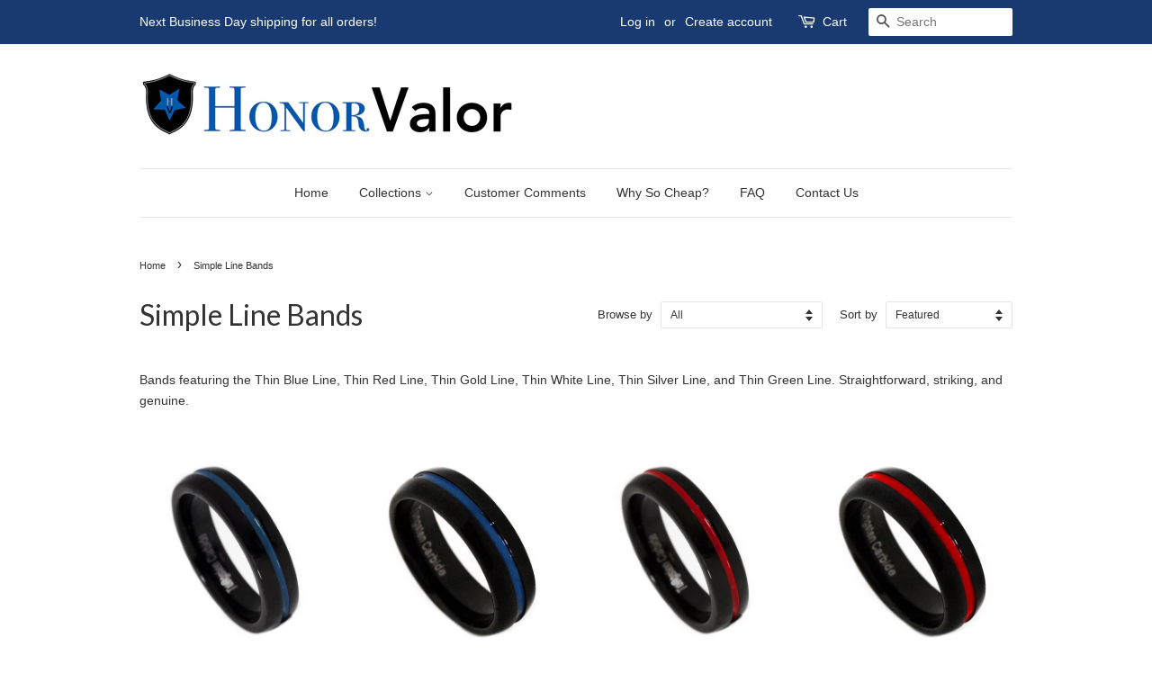

--- FILE ---
content_type: text/html; charset=utf-8
request_url: https://www.honorvalor.com/collections/simple-line-bands
body_size: 18557
content:
<!doctype html>
<!--[if lt IE 7]><html class="no-js lt-ie9 lt-ie8 lt-ie7" lang="en"> <![endif]-->
<!--[if IE 7]><html class="no-js lt-ie9 lt-ie8" lang="en"> <![endif]-->
<!--[if IE 8]><html class="no-js lt-ie9" lang="en"> <![endif]-->
<!--[if IE 9 ]><html class="ie9 no-js"> <![endif]-->
<!--[if (gt IE 9)|!(IE)]><!--> <html class="no-js"> <!--<![endif]-->
<head>

  <!-- Basic page needs ================================================== -->
  <meta charset="utf-8">
  <meta http-equiv="X-UA-Compatible" content="IE=edge,chrome=1">

  
  <link rel="shortcut icon" href="//www.honorvalor.com/cdn/shop/files/HonorValorShield_Favicon_32x32.jpg?v=1613157481" type="image/png" />
  

  <!-- Title and description ================================================== -->
  <title>
  Simple Line Bands &ndash; Honor Valor
  </title>

  
  <meta name="description" content="Bands featuring the Thin Blue Line, Thin Red Line, Thin Gold Line, Thin White Line, Thin Silver Line, and Thin Green Line. Straightforward, striking, and genuine.">
  

  <!-- Social meta ================================================== -->
  

  <meta property="og:type" content="website">
  <meta property="og:title" content="Simple Line Bands">
  <meta property="og:url" content="https://www.honorvalor.com/collections/simple-line-bands">



  <meta property="og:description" content="Bands featuring the Thin Blue Line, Thin Red Line, Thin Gold Line, Thin White Line, Thin Silver Line, and Thin Green Line. Straightforward, striking, and genuine.">


<meta property="og:site_name" content="Honor Valor">


  <meta name="twitter:card" content="summary">





  <!-- Helpers ================================================== -->
  <link rel="canonical" href="https://www.honorvalor.com/collections/simple-line-bands">
  <meta name="viewport" content="width=device-width,initial-scale=1">
  <meta name="theme-color" content="#6893b7">

  <!-- CSS ================================================== -->
  <link href="//www.honorvalor.com/cdn/shop/t/3/assets/timber.scss.css?v=104594039552389537531674755403" rel="stylesheet" type="text/css" media="all" />
  <link href="//www.honorvalor.com/cdn/shop/t/3/assets/theme.scss.css?v=145892107635496458991674755403" rel="stylesheet" type="text/css" media="all" />

  

  
    
    
    <link href="//fonts.googleapis.com/css?family=Lato:400" rel="stylesheet" type="text/css" media="all" />
  



  
  <script>
    window.theme = window.theme || {};
    
    var theme = {
      strings: {
        zoomClose: "Close (Esc)",
        zoomPrev: "Previous (Left arrow key)",
        zoomNext: "Next (Right arrow key)"
      },
      settings: {
        // Adding some settings to allow the editor to update correctly when they are changed
        themeBgImage: false,
        customBgImage: '',
        enableWideLayout: false,
        typeAccentTransform: false,
        typeAccentSpacing: false,
        baseFontSize: '14px',
        headerBaseFontSize: '32px',
        accentFontSize: '14px'
      },
      moneyFormat: "$ {{amount}}"
    }
  </script>

  <!-- Header hook for plugins ================================================== -->
  <script>window.performance && window.performance.mark && window.performance.mark('shopify.content_for_header.start');</script><meta id="shopify-digital-wallet" name="shopify-digital-wallet" content="/3642153/digital_wallets/dialog">
<meta name="shopify-checkout-api-token" content="62dc763c11282145e5ebe909a517ffac">
<meta id="in-context-paypal-metadata" data-shop-id="3642153" data-venmo-supported="false" data-environment="production" data-locale="en_US" data-paypal-v4="true" data-currency="USD">
<link rel="alternate" type="application/atom+xml" title="Feed" href="/collections/simple-line-bands.atom" />
<link rel="next" href="/collections/simple-line-bands?page=2">
<link rel="alternate" type="application/json+oembed" href="https://www.honorvalor.com/collections/simple-line-bands.oembed">
<script async="async" src="/checkouts/internal/preloads.js?locale=en-US"></script>
<link rel="preconnect" href="https://shop.app" crossorigin="anonymous">
<script async="async" src="https://shop.app/checkouts/internal/preloads.js?locale=en-US&shop_id=3642153" crossorigin="anonymous"></script>
<script id="apple-pay-shop-capabilities" type="application/json">{"shopId":3642153,"countryCode":"US","currencyCode":"USD","merchantCapabilities":["supports3DS"],"merchantId":"gid:\/\/shopify\/Shop\/3642153","merchantName":"Honor Valor","requiredBillingContactFields":["postalAddress","email","phone"],"requiredShippingContactFields":["postalAddress","email","phone"],"shippingType":"shipping","supportedNetworks":["visa","masterCard","amex","discover","elo","jcb"],"total":{"type":"pending","label":"Honor Valor","amount":"1.00"},"shopifyPaymentsEnabled":true,"supportsSubscriptions":true}</script>
<script id="shopify-features" type="application/json">{"accessToken":"62dc763c11282145e5ebe909a517ffac","betas":["rich-media-storefront-analytics"],"domain":"www.honorvalor.com","predictiveSearch":true,"shopId":3642153,"locale":"en"}</script>
<script>var Shopify = Shopify || {};
Shopify.shop = "panvisionary.myshopify.com";
Shopify.locale = "en";
Shopify.currency = {"active":"USD","rate":"1.0"};
Shopify.country = "US";
Shopify.theme = {"name":"Minimal - Preferred Mobile Menu","id":161552839,"schema_name":"Minimal","schema_version":"1.0","theme_store_id":380,"role":"main"};
Shopify.theme.handle = "null";
Shopify.theme.style = {"id":null,"handle":null};
Shopify.cdnHost = "www.honorvalor.com/cdn";
Shopify.routes = Shopify.routes || {};
Shopify.routes.root = "/";</script>
<script type="module">!function(o){(o.Shopify=o.Shopify||{}).modules=!0}(window);</script>
<script>!function(o){function n(){var o=[];function n(){o.push(Array.prototype.slice.apply(arguments))}return n.q=o,n}var t=o.Shopify=o.Shopify||{};t.loadFeatures=n(),t.autoloadFeatures=n()}(window);</script>
<script>
  window.ShopifyPay = window.ShopifyPay || {};
  window.ShopifyPay.apiHost = "shop.app\/pay";
  window.ShopifyPay.redirectState = null;
</script>
<script id="shop-js-analytics" type="application/json">{"pageType":"collection"}</script>
<script defer="defer" async type="module" src="//www.honorvalor.com/cdn/shopifycloud/shop-js/modules/v2/client.init-shop-cart-sync_BApSsMSl.en.esm.js"></script>
<script defer="defer" async type="module" src="//www.honorvalor.com/cdn/shopifycloud/shop-js/modules/v2/chunk.common_CBoos6YZ.esm.js"></script>
<script type="module">
  await import("//www.honorvalor.com/cdn/shopifycloud/shop-js/modules/v2/client.init-shop-cart-sync_BApSsMSl.en.esm.js");
await import("//www.honorvalor.com/cdn/shopifycloud/shop-js/modules/v2/chunk.common_CBoos6YZ.esm.js");

  window.Shopify.SignInWithShop?.initShopCartSync?.({"fedCMEnabled":true,"windoidEnabled":true});

</script>
<script>
  window.Shopify = window.Shopify || {};
  if (!window.Shopify.featureAssets) window.Shopify.featureAssets = {};
  window.Shopify.featureAssets['shop-js'] = {"shop-cart-sync":["modules/v2/client.shop-cart-sync_DJczDl9f.en.esm.js","modules/v2/chunk.common_CBoos6YZ.esm.js"],"init-fed-cm":["modules/v2/client.init-fed-cm_BzwGC0Wi.en.esm.js","modules/v2/chunk.common_CBoos6YZ.esm.js"],"init-windoid":["modules/v2/client.init-windoid_BS26ThXS.en.esm.js","modules/v2/chunk.common_CBoos6YZ.esm.js"],"shop-cash-offers":["modules/v2/client.shop-cash-offers_DthCPNIO.en.esm.js","modules/v2/chunk.common_CBoos6YZ.esm.js","modules/v2/chunk.modal_Bu1hFZFC.esm.js"],"shop-button":["modules/v2/client.shop-button_D_JX508o.en.esm.js","modules/v2/chunk.common_CBoos6YZ.esm.js"],"init-shop-email-lookup-coordinator":["modules/v2/client.init-shop-email-lookup-coordinator_DFwWcvrS.en.esm.js","modules/v2/chunk.common_CBoos6YZ.esm.js"],"shop-toast-manager":["modules/v2/client.shop-toast-manager_tEhgP2F9.en.esm.js","modules/v2/chunk.common_CBoos6YZ.esm.js"],"shop-login-button":["modules/v2/client.shop-login-button_DwLgFT0K.en.esm.js","modules/v2/chunk.common_CBoos6YZ.esm.js","modules/v2/chunk.modal_Bu1hFZFC.esm.js"],"avatar":["modules/v2/client.avatar_BTnouDA3.en.esm.js"],"init-shop-cart-sync":["modules/v2/client.init-shop-cart-sync_BApSsMSl.en.esm.js","modules/v2/chunk.common_CBoos6YZ.esm.js"],"pay-button":["modules/v2/client.pay-button_BuNmcIr_.en.esm.js","modules/v2/chunk.common_CBoos6YZ.esm.js"],"init-shop-for-new-customer-accounts":["modules/v2/client.init-shop-for-new-customer-accounts_DrjXSI53.en.esm.js","modules/v2/client.shop-login-button_DwLgFT0K.en.esm.js","modules/v2/chunk.common_CBoos6YZ.esm.js","modules/v2/chunk.modal_Bu1hFZFC.esm.js"],"init-customer-accounts-sign-up":["modules/v2/client.init-customer-accounts-sign-up_TlVCiykN.en.esm.js","modules/v2/client.shop-login-button_DwLgFT0K.en.esm.js","modules/v2/chunk.common_CBoos6YZ.esm.js","modules/v2/chunk.modal_Bu1hFZFC.esm.js"],"shop-follow-button":["modules/v2/client.shop-follow-button_C5D3XtBb.en.esm.js","modules/v2/chunk.common_CBoos6YZ.esm.js","modules/v2/chunk.modal_Bu1hFZFC.esm.js"],"checkout-modal":["modules/v2/client.checkout-modal_8TC_1FUY.en.esm.js","modules/v2/chunk.common_CBoos6YZ.esm.js","modules/v2/chunk.modal_Bu1hFZFC.esm.js"],"init-customer-accounts":["modules/v2/client.init-customer-accounts_C0Oh2ljF.en.esm.js","modules/v2/client.shop-login-button_DwLgFT0K.en.esm.js","modules/v2/chunk.common_CBoos6YZ.esm.js","modules/v2/chunk.modal_Bu1hFZFC.esm.js"],"lead-capture":["modules/v2/client.lead-capture_Cq0gfm7I.en.esm.js","modules/v2/chunk.common_CBoos6YZ.esm.js","modules/v2/chunk.modal_Bu1hFZFC.esm.js"],"shop-login":["modules/v2/client.shop-login_BmtnoEUo.en.esm.js","modules/v2/chunk.common_CBoos6YZ.esm.js","modules/v2/chunk.modal_Bu1hFZFC.esm.js"],"payment-terms":["modules/v2/client.payment-terms_BHOWV7U_.en.esm.js","modules/v2/chunk.common_CBoos6YZ.esm.js","modules/v2/chunk.modal_Bu1hFZFC.esm.js"]};
</script>
<script id="__st">var __st={"a":3642153,"offset":-18000,"reqid":"c3be6467-28ee-4c6a-afdc-c493ba2622f6-1768875156","pageurl":"www.honorvalor.com\/collections\/simple-line-bands","u":"3cb60d1b8bb5","p":"collection","rtyp":"collection","rid":398236423};</script>
<script>window.ShopifyPaypalV4VisibilityTracking = true;</script>
<script id="captcha-bootstrap">!function(){'use strict';const t='contact',e='account',n='new_comment',o=[[t,t],['blogs',n],['comments',n],[t,'customer']],c=[[e,'customer_login'],[e,'guest_login'],[e,'recover_customer_password'],[e,'create_customer']],r=t=>t.map((([t,e])=>`form[action*='/${t}']:not([data-nocaptcha='true']) input[name='form_type'][value='${e}']`)).join(','),a=t=>()=>t?[...document.querySelectorAll(t)].map((t=>t.form)):[];function s(){const t=[...o],e=r(t);return a(e)}const i='password',u='form_key',d=['recaptcha-v3-token','g-recaptcha-response','h-captcha-response',i],f=()=>{try{return window.sessionStorage}catch{return}},m='__shopify_v',_=t=>t.elements[u];function p(t,e,n=!1){try{const o=window.sessionStorage,c=JSON.parse(o.getItem(e)),{data:r}=function(t){const{data:e,action:n}=t;return t[m]||n?{data:e,action:n}:{data:t,action:n}}(c);for(const[e,n]of Object.entries(r))t.elements[e]&&(t.elements[e].value=n);n&&o.removeItem(e)}catch(o){console.error('form repopulation failed',{error:o})}}const l='form_type',E='cptcha';function T(t){t.dataset[E]=!0}const w=window,h=w.document,L='Shopify',v='ce_forms',y='captcha';let A=!1;((t,e)=>{const n=(g='f06e6c50-85a8-45c8-87d0-21a2b65856fe',I='https://cdn.shopify.com/shopifycloud/storefront-forms-hcaptcha/ce_storefront_forms_captcha_hcaptcha.v1.5.2.iife.js',D={infoText:'Protected by hCaptcha',privacyText:'Privacy',termsText:'Terms'},(t,e,n)=>{const o=w[L][v],c=o.bindForm;if(c)return c(t,g,e,D).then(n);var r;o.q.push([[t,g,e,D],n]),r=I,A||(h.body.append(Object.assign(h.createElement('script'),{id:'captcha-provider',async:!0,src:r})),A=!0)});var g,I,D;w[L]=w[L]||{},w[L][v]=w[L][v]||{},w[L][v].q=[],w[L][y]=w[L][y]||{},w[L][y].protect=function(t,e){n(t,void 0,e),T(t)},Object.freeze(w[L][y]),function(t,e,n,w,h,L){const[v,y,A,g]=function(t,e,n){const i=e?o:[],u=t?c:[],d=[...i,...u],f=r(d),m=r(i),_=r(d.filter((([t,e])=>n.includes(e))));return[a(f),a(m),a(_),s()]}(w,h,L),I=t=>{const e=t.target;return e instanceof HTMLFormElement?e:e&&e.form},D=t=>v().includes(t);t.addEventListener('submit',(t=>{const e=I(t);if(!e)return;const n=D(e)&&!e.dataset.hcaptchaBound&&!e.dataset.recaptchaBound,o=_(e),c=g().includes(e)&&(!o||!o.value);(n||c)&&t.preventDefault(),c&&!n&&(function(t){try{if(!f())return;!function(t){const e=f();if(!e)return;const n=_(t);if(!n)return;const o=n.value;o&&e.removeItem(o)}(t);const e=Array.from(Array(32),(()=>Math.random().toString(36)[2])).join('');!function(t,e){_(t)||t.append(Object.assign(document.createElement('input'),{type:'hidden',name:u})),t.elements[u].value=e}(t,e),function(t,e){const n=f();if(!n)return;const o=[...t.querySelectorAll(`input[type='${i}']`)].map((({name:t})=>t)),c=[...d,...o],r={};for(const[a,s]of new FormData(t).entries())c.includes(a)||(r[a]=s);n.setItem(e,JSON.stringify({[m]:1,action:t.action,data:r}))}(t,e)}catch(e){console.error('failed to persist form',e)}}(e),e.submit())}));const S=(t,e)=>{t&&!t.dataset[E]&&(n(t,e.some((e=>e===t))),T(t))};for(const o of['focusin','change'])t.addEventListener(o,(t=>{const e=I(t);D(e)&&S(e,y())}));const B=e.get('form_key'),M=e.get(l),P=B&&M;t.addEventListener('DOMContentLoaded',(()=>{const t=y();if(P)for(const e of t)e.elements[l].value===M&&p(e,B);[...new Set([...A(),...v().filter((t=>'true'===t.dataset.shopifyCaptcha))])].forEach((e=>S(e,t)))}))}(h,new URLSearchParams(w.location.search),n,t,e,['guest_login'])})(!0,!0)}();</script>
<script integrity="sha256-4kQ18oKyAcykRKYeNunJcIwy7WH5gtpwJnB7kiuLZ1E=" data-source-attribution="shopify.loadfeatures" defer="defer" src="//www.honorvalor.com/cdn/shopifycloud/storefront/assets/storefront/load_feature-a0a9edcb.js" crossorigin="anonymous"></script>
<script crossorigin="anonymous" defer="defer" src="//www.honorvalor.com/cdn/shopifycloud/storefront/assets/shopify_pay/storefront-65b4c6d7.js?v=20250812"></script>
<script data-source-attribution="shopify.dynamic_checkout.dynamic.init">var Shopify=Shopify||{};Shopify.PaymentButton=Shopify.PaymentButton||{isStorefrontPortableWallets:!0,init:function(){window.Shopify.PaymentButton.init=function(){};var t=document.createElement("script");t.src="https://www.honorvalor.com/cdn/shopifycloud/portable-wallets/latest/portable-wallets.en.js",t.type="module",document.head.appendChild(t)}};
</script>
<script data-source-attribution="shopify.dynamic_checkout.buyer_consent">
  function portableWalletsHideBuyerConsent(e){var t=document.getElementById("shopify-buyer-consent"),n=document.getElementById("shopify-subscription-policy-button");t&&n&&(t.classList.add("hidden"),t.setAttribute("aria-hidden","true"),n.removeEventListener("click",e))}function portableWalletsShowBuyerConsent(e){var t=document.getElementById("shopify-buyer-consent"),n=document.getElementById("shopify-subscription-policy-button");t&&n&&(t.classList.remove("hidden"),t.removeAttribute("aria-hidden"),n.addEventListener("click",e))}window.Shopify?.PaymentButton&&(window.Shopify.PaymentButton.hideBuyerConsent=portableWalletsHideBuyerConsent,window.Shopify.PaymentButton.showBuyerConsent=portableWalletsShowBuyerConsent);
</script>
<script data-source-attribution="shopify.dynamic_checkout.cart.bootstrap">document.addEventListener("DOMContentLoaded",(function(){function t(){return document.querySelector("shopify-accelerated-checkout-cart, shopify-accelerated-checkout")}if(t())Shopify.PaymentButton.init();else{new MutationObserver((function(e,n){t()&&(Shopify.PaymentButton.init(),n.disconnect())})).observe(document.body,{childList:!0,subtree:!0})}}));
</script>
<link id="shopify-accelerated-checkout-styles" rel="stylesheet" media="screen" href="https://www.honorvalor.com/cdn/shopifycloud/portable-wallets/latest/accelerated-checkout-backwards-compat.css" crossorigin="anonymous">
<style id="shopify-accelerated-checkout-cart">
        #shopify-buyer-consent {
  margin-top: 1em;
  display: inline-block;
  width: 100%;
}

#shopify-buyer-consent.hidden {
  display: none;
}

#shopify-subscription-policy-button {
  background: none;
  border: none;
  padding: 0;
  text-decoration: underline;
  font-size: inherit;
  cursor: pointer;
}

#shopify-subscription-policy-button::before {
  box-shadow: none;
}

      </style>

<script>window.performance && window.performance.mark && window.performance.mark('shopify.content_for_header.end');</script>

  

<!--[if lt IE 9]>
<script src="//cdnjs.cloudflare.com/ajax/libs/html5shiv/3.7.2/html5shiv.min.js" type="text/javascript"></script>
<link href="//www.honorvalor.com/cdn/shop/t/3/assets/respond-proxy.html" id="respond-proxy" rel="respond-proxy" />
<link href="//www.honorvalor.com/search?q=7f6e2702d66daf22b6e9d682e0283f24" id="respond-redirect" rel="respond-redirect" />
<script src="//www.honorvalor.com/search?q=7f6e2702d66daf22b6e9d682e0283f24" type="text/javascript"></script>
<![endif]-->


  <script src="//ajax.googleapis.com/ajax/libs/jquery/2.2.3/jquery.min.js" type="text/javascript"></script>

  
  

<meta property="og:image" content="https://cdn.shopify.com/s/files/1/0364/2153/files/WebsiteHeading_HVLogo.jpg?height=628&pad_color=ffffff&v=1613157481&width=1200" />
<meta property="og:image:secure_url" content="https://cdn.shopify.com/s/files/1/0364/2153/files/WebsiteHeading_HVLogo.jpg?height=628&pad_color=ffffff&v=1613157481&width=1200" />
<meta property="og:image:width" content="1200" />
<meta property="og:image:height" content="628" />
<link href="https://monorail-edge.shopifysvc.com" rel="dns-prefetch">
<script>(function(){if ("sendBeacon" in navigator && "performance" in window) {try {var session_token_from_headers = performance.getEntriesByType('navigation')[0].serverTiming.find(x => x.name == '_s').description;} catch {var session_token_from_headers = undefined;}var session_cookie_matches = document.cookie.match(/_shopify_s=([^;]*)/);var session_token_from_cookie = session_cookie_matches && session_cookie_matches.length === 2 ? session_cookie_matches[1] : "";var session_token = session_token_from_headers || session_token_from_cookie || "";function handle_abandonment_event(e) {var entries = performance.getEntries().filter(function(entry) {return /monorail-edge.shopifysvc.com/.test(entry.name);});if (!window.abandonment_tracked && entries.length === 0) {window.abandonment_tracked = true;var currentMs = Date.now();var navigation_start = performance.timing.navigationStart;var payload = {shop_id: 3642153,url: window.location.href,navigation_start,duration: currentMs - navigation_start,session_token,page_type: "collection"};window.navigator.sendBeacon("https://monorail-edge.shopifysvc.com/v1/produce", JSON.stringify({schema_id: "online_store_buyer_site_abandonment/1.1",payload: payload,metadata: {event_created_at_ms: currentMs,event_sent_at_ms: currentMs}}));}}window.addEventListener('pagehide', handle_abandonment_event);}}());</script>
<script id="web-pixels-manager-setup">(function e(e,d,r,n,o){if(void 0===o&&(o={}),!Boolean(null===(a=null===(i=window.Shopify)||void 0===i?void 0:i.analytics)||void 0===a?void 0:a.replayQueue)){var i,a;window.Shopify=window.Shopify||{};var t=window.Shopify;t.analytics=t.analytics||{};var s=t.analytics;s.replayQueue=[],s.publish=function(e,d,r){return s.replayQueue.push([e,d,r]),!0};try{self.performance.mark("wpm:start")}catch(e){}var l=function(){var e={modern:/Edge?\/(1{2}[4-9]|1[2-9]\d|[2-9]\d{2}|\d{4,})\.\d+(\.\d+|)|Firefox\/(1{2}[4-9]|1[2-9]\d|[2-9]\d{2}|\d{4,})\.\d+(\.\d+|)|Chrom(ium|e)\/(9{2}|\d{3,})\.\d+(\.\d+|)|(Maci|X1{2}).+ Version\/(15\.\d+|(1[6-9]|[2-9]\d|\d{3,})\.\d+)([,.]\d+|)( \(\w+\)|)( Mobile\/\w+|) Safari\/|Chrome.+OPR\/(9{2}|\d{3,})\.\d+\.\d+|(CPU[ +]OS|iPhone[ +]OS|CPU[ +]iPhone|CPU IPhone OS|CPU iPad OS)[ +]+(15[._]\d+|(1[6-9]|[2-9]\d|\d{3,})[._]\d+)([._]\d+|)|Android:?[ /-](13[3-9]|1[4-9]\d|[2-9]\d{2}|\d{4,})(\.\d+|)(\.\d+|)|Android.+Firefox\/(13[5-9]|1[4-9]\d|[2-9]\d{2}|\d{4,})\.\d+(\.\d+|)|Android.+Chrom(ium|e)\/(13[3-9]|1[4-9]\d|[2-9]\d{2}|\d{4,})\.\d+(\.\d+|)|SamsungBrowser\/([2-9]\d|\d{3,})\.\d+/,legacy:/Edge?\/(1[6-9]|[2-9]\d|\d{3,})\.\d+(\.\d+|)|Firefox\/(5[4-9]|[6-9]\d|\d{3,})\.\d+(\.\d+|)|Chrom(ium|e)\/(5[1-9]|[6-9]\d|\d{3,})\.\d+(\.\d+|)([\d.]+$|.*Safari\/(?![\d.]+ Edge\/[\d.]+$))|(Maci|X1{2}).+ Version\/(10\.\d+|(1[1-9]|[2-9]\d|\d{3,})\.\d+)([,.]\d+|)( \(\w+\)|)( Mobile\/\w+|) Safari\/|Chrome.+OPR\/(3[89]|[4-9]\d|\d{3,})\.\d+\.\d+|(CPU[ +]OS|iPhone[ +]OS|CPU[ +]iPhone|CPU IPhone OS|CPU iPad OS)[ +]+(10[._]\d+|(1[1-9]|[2-9]\d|\d{3,})[._]\d+)([._]\d+|)|Android:?[ /-](13[3-9]|1[4-9]\d|[2-9]\d{2}|\d{4,})(\.\d+|)(\.\d+|)|Mobile Safari.+OPR\/([89]\d|\d{3,})\.\d+\.\d+|Android.+Firefox\/(13[5-9]|1[4-9]\d|[2-9]\d{2}|\d{4,})\.\d+(\.\d+|)|Android.+Chrom(ium|e)\/(13[3-9]|1[4-9]\d|[2-9]\d{2}|\d{4,})\.\d+(\.\d+|)|Android.+(UC? ?Browser|UCWEB|U3)[ /]?(15\.([5-9]|\d{2,})|(1[6-9]|[2-9]\d|\d{3,})\.\d+)\.\d+|SamsungBrowser\/(5\.\d+|([6-9]|\d{2,})\.\d+)|Android.+MQ{2}Browser\/(14(\.(9|\d{2,})|)|(1[5-9]|[2-9]\d|\d{3,})(\.\d+|))(\.\d+|)|K[Aa][Ii]OS\/(3\.\d+|([4-9]|\d{2,})\.\d+)(\.\d+|)/},d=e.modern,r=e.legacy,n=navigator.userAgent;return n.match(d)?"modern":n.match(r)?"legacy":"unknown"}(),u="modern"===l?"modern":"legacy",c=(null!=n?n:{modern:"",legacy:""})[u],f=function(e){return[e.baseUrl,"/wpm","/b",e.hashVersion,"modern"===e.buildTarget?"m":"l",".js"].join("")}({baseUrl:d,hashVersion:r,buildTarget:u}),m=function(e){var d=e.version,r=e.bundleTarget,n=e.surface,o=e.pageUrl,i=e.monorailEndpoint;return{emit:function(e){var a=e.status,t=e.errorMsg,s=(new Date).getTime(),l=JSON.stringify({metadata:{event_sent_at_ms:s},events:[{schema_id:"web_pixels_manager_load/3.1",payload:{version:d,bundle_target:r,page_url:o,status:a,surface:n,error_msg:t},metadata:{event_created_at_ms:s}}]});if(!i)return console&&console.warn&&console.warn("[Web Pixels Manager] No Monorail endpoint provided, skipping logging."),!1;try{return self.navigator.sendBeacon.bind(self.navigator)(i,l)}catch(e){}var u=new XMLHttpRequest;try{return u.open("POST",i,!0),u.setRequestHeader("Content-Type","text/plain"),u.send(l),!0}catch(e){return console&&console.warn&&console.warn("[Web Pixels Manager] Got an unhandled error while logging to Monorail."),!1}}}}({version:r,bundleTarget:l,surface:e.surface,pageUrl:self.location.href,monorailEndpoint:e.monorailEndpoint});try{o.browserTarget=l,function(e){var d=e.src,r=e.async,n=void 0===r||r,o=e.onload,i=e.onerror,a=e.sri,t=e.scriptDataAttributes,s=void 0===t?{}:t,l=document.createElement("script"),u=document.querySelector("head"),c=document.querySelector("body");if(l.async=n,l.src=d,a&&(l.integrity=a,l.crossOrigin="anonymous"),s)for(var f in s)if(Object.prototype.hasOwnProperty.call(s,f))try{l.dataset[f]=s[f]}catch(e){}if(o&&l.addEventListener("load",o),i&&l.addEventListener("error",i),u)u.appendChild(l);else{if(!c)throw new Error("Did not find a head or body element to append the script");c.appendChild(l)}}({src:f,async:!0,onload:function(){if(!function(){var e,d;return Boolean(null===(d=null===(e=window.Shopify)||void 0===e?void 0:e.analytics)||void 0===d?void 0:d.initialized)}()){var d=window.webPixelsManager.init(e)||void 0;if(d){var r=window.Shopify.analytics;r.replayQueue.forEach((function(e){var r=e[0],n=e[1],o=e[2];d.publishCustomEvent(r,n,o)})),r.replayQueue=[],r.publish=d.publishCustomEvent,r.visitor=d.visitor,r.initialized=!0}}},onerror:function(){return m.emit({status:"failed",errorMsg:"".concat(f," has failed to load")})},sri:function(e){var d=/^sha384-[A-Za-z0-9+/=]+$/;return"string"==typeof e&&d.test(e)}(c)?c:"",scriptDataAttributes:o}),m.emit({status:"loading"})}catch(e){m.emit({status:"failed",errorMsg:(null==e?void 0:e.message)||"Unknown error"})}}})({shopId: 3642153,storefrontBaseUrl: "https://www.honorvalor.com",extensionsBaseUrl: "https://extensions.shopifycdn.com/cdn/shopifycloud/web-pixels-manager",monorailEndpoint: "https://monorail-edge.shopifysvc.com/unstable/produce_batch",surface: "storefront-renderer",enabledBetaFlags: ["2dca8a86"],webPixelsConfigList: [{"id":"75399319","eventPayloadVersion":"v1","runtimeContext":"LAX","scriptVersion":"1","type":"CUSTOM","privacyPurposes":["MARKETING"],"name":"Meta pixel (migrated)"},{"id":"114983063","eventPayloadVersion":"v1","runtimeContext":"LAX","scriptVersion":"1","type":"CUSTOM","privacyPurposes":["ANALYTICS"],"name":"Google Analytics tag (migrated)"},{"id":"shopify-app-pixel","configuration":"{}","eventPayloadVersion":"v1","runtimeContext":"STRICT","scriptVersion":"0450","apiClientId":"shopify-pixel","type":"APP","privacyPurposes":["ANALYTICS","MARKETING"]},{"id":"shopify-custom-pixel","eventPayloadVersion":"v1","runtimeContext":"LAX","scriptVersion":"0450","apiClientId":"shopify-pixel","type":"CUSTOM","privacyPurposes":["ANALYTICS","MARKETING"]}],isMerchantRequest: false,initData: {"shop":{"name":"Honor Valor","paymentSettings":{"currencyCode":"USD"},"myshopifyDomain":"panvisionary.myshopify.com","countryCode":"US","storefrontUrl":"https:\/\/www.honorvalor.com"},"customer":null,"cart":null,"checkout":null,"productVariants":[],"purchasingCompany":null},},"https://www.honorvalor.com/cdn","fcfee988w5aeb613cpc8e4bc33m6693e112",{"modern":"","legacy":""},{"shopId":"3642153","storefrontBaseUrl":"https:\/\/www.honorvalor.com","extensionBaseUrl":"https:\/\/extensions.shopifycdn.com\/cdn\/shopifycloud\/web-pixels-manager","surface":"storefront-renderer","enabledBetaFlags":"[\"2dca8a86\"]","isMerchantRequest":"false","hashVersion":"fcfee988w5aeb613cpc8e4bc33m6693e112","publish":"custom","events":"[[\"page_viewed\",{}],[\"collection_viewed\",{\"collection\":{\"id\":\"398236423\",\"title\":\"Simple Line Bands\",\"productVariants\":[{\"price\":{\"amount\":34.99,\"currencyCode\":\"USD\"},\"product\":{\"title\":\"Thin Blue Line Tungsten Carbide Ring with Blue Channel 5MM\",\"vendor\":\"Panvisionary\",\"id\":\"1539704897\",\"untranslatedTitle\":\"Thin Blue Line Tungsten Carbide Ring with Blue Channel 5MM\",\"url\":\"\/products\/black-and-blue-tungsten-carbide-ring-with-blue-channel-5mm\",\"type\":\"Ring\"},\"id\":\"4657640257\",\"image\":{\"src\":\"\/\/www.honorvalor.com\/cdn\/shop\/products\/B552.jpg?v=1466615595\"},\"sku\":\"B552-R0755-5-5\",\"title\":\"5\",\"untranslatedTitle\":\"5\"},{\"price\":{\"amount\":34.99,\"currencyCode\":\"USD\"},\"product\":{\"title\":\"Thin Blue Line Tungsten Carbide Ring with Blue Channel 7MM\",\"vendor\":\"panvisionary\",\"id\":\"1527375617\",\"untranslatedTitle\":\"Thin Blue Line Tungsten Carbide Ring with Blue Channel 7MM\",\"url\":\"\/products\/black-and-blue-tungsten-carbide-ring-with-blue-channel-7mm\",\"type\":\"Ring\"},\"id\":\"31156647815\",\"image\":{\"src\":\"\/\/www.honorvalor.com\/cdn\/shop\/products\/7553_2F1462470506_2Fb551.jpeg?v=1466615641\"},\"sku\":\"B551-R0755-7-7\",\"title\":\"7\",\"untranslatedTitle\":\"7\"},{\"price\":{\"amount\":34.99,\"currencyCode\":\"USD\"},\"product\":{\"title\":\"Thin Red Line Tungsten Carbide Ring Dome Shaped Black with Red Channel 5MM\",\"vendor\":\"Panvisionary\",\"id\":\"6691729351\",\"untranslatedTitle\":\"Thin Red Line Tungsten Carbide Ring Dome Shaped Black with Red Channel 5MM\",\"url\":\"\/products\/thin-red-line-tungsten-carbide-ring-dome-shaped-black-with-red-channel-5mm\",\"type\":\"Tungsten Ring\"},\"id\":\"21289230343\",\"image\":{\"src\":\"\/\/www.honorvalor.com\/cdn\/shop\/products\/7553_2F1466527616_2Fb572.jpeg?v=1466527690\"},\"sku\":\"B572-R0755-5-5\",\"title\":\"5\",\"untranslatedTitle\":\"5\"},{\"price\":{\"amount\":34.99,\"currencyCode\":\"USD\"},\"product\":{\"title\":\"Thin Red Line Tungsten Carbide Ring Dome Shaped Black with Red Channel 7MM\",\"vendor\":\"Panvisionary\",\"id\":\"2091432897\",\"untranslatedTitle\":\"Thin Red Line Tungsten Carbide Ring Dome Shaped Black with Red Channel 7MM\",\"url\":\"\/products\/thin-red-line-tungsten-carbide-ring-dome-shaped-black-with-red-channel-7mm\",\"type\":\"Tungsten Ring\"},\"id\":\"6693577921\",\"image\":{\"src\":\"\/\/www.honorvalor.com\/cdn\/shop\/products\/B573.jpg?v=1463151597\"},\"sku\":\"B573-R0755-7-8\",\"title\":\"8\",\"untranslatedTitle\":\"8\"},{\"price\":{\"amount\":35.99,\"currencyCode\":\"USD\"},\"product\":{\"title\":\"Thin Blue Line Tungsten Ring 6MM Flat Thin Profile\",\"vendor\":\"Panvisionary\",\"id\":\"2010597057\",\"untranslatedTitle\":\"Thin Blue Line Tungsten Ring 6MM Flat Thin Profile\",\"url\":\"\/products\/thin-blue-line-tungsten-ring-6mm-flat-thin-profile\",\"type\":\"Tungsten Ring\"},\"id\":\"6392863745\",\"image\":{\"src\":\"\/\/www.honorvalor.com\/cdn\/shop\/products\/7553_2F1466536347_2Fb576.jpeg?v=1466538062\"},\"sku\":\"B576-IS0113-BL6-5\",\"title\":\"5\",\"untranslatedTitle\":\"5\"},{\"price\":{\"amount\":35.99,\"currencyCode\":\"USD\"},\"product\":{\"title\":\"Thin Blue Line Tungsten Ring 9MM Flat Thin Profile\",\"vendor\":\"Panvisionary\",\"id\":\"1989898049\",\"untranslatedTitle\":\"Thin Blue Line Tungsten Ring 9MM Flat Thin Profile\",\"url\":\"\/products\/thin-blue-line-tungsten-ring-9mm-flat-thin-profile\",\"type\":\"Tungsten Ring\"},\"id\":\"6279224321\",\"image\":{\"src\":\"\/\/www.honorvalor.com\/cdn\/shop\/products\/B568.jpg?v=1466537564\"},\"sku\":\"B568-IS0113-BL9-8\",\"title\":\"8\",\"untranslatedTitle\":\"8\"},{\"price\":{\"amount\":35.99,\"currencyCode\":\"USD\"},\"product\":{\"title\":\"Thin Red Line Tungsten Ring 6MM Flat Thin Profile\",\"vendor\":\"Panvisionary\",\"id\":\"2011001345\",\"untranslatedTitle\":\"Thin Red Line Tungsten Ring 6MM Flat Thin Profile\",\"url\":\"\/products\/thin-red-line-tungsten-ring-6mm-flat-thin-profile\",\"type\":\"Tungsten Ring\"},\"id\":\"6393897281\",\"image\":{\"src\":\"\/\/www.honorvalor.com\/cdn\/shop\/products\/7553_2F1466536997_2Fb575.jpeg?v=1466537449\"},\"sku\":\"B575-IS0113-RD6-5\",\"title\":\"5\",\"untranslatedTitle\":\"5\"},{\"price\":{\"amount\":35.99,\"currencyCode\":\"USD\"},\"product\":{\"title\":\"Thin Red Line Tungsten Ring 9MM Flat Thin Profile\",\"vendor\":\"Panvisionary\",\"id\":\"1996189569\",\"untranslatedTitle\":\"Thin Red Line Tungsten Ring 9MM Flat Thin Profile\",\"url\":\"\/products\/thin-red-line-tungsten-ring-9mm-flat-thin-profile\",\"type\":\"Tungsten Ring\"},\"id\":\"6315563521\",\"image\":{\"src\":\"\/\/www.honorvalor.com\/cdn\/shop\/products\/1d1ffa02-af17-573d-be43-d39f02012ddc.jpg?v=1587493991\"},\"sku\":\"B570-IS0113-RD9-8-001\",\"title\":\"8\",\"untranslatedTitle\":\"8\"},{\"price\":{\"amount\":32.99,\"currencyCode\":\"USD\"},\"product\":{\"title\":\"Blue IP Tungsten Carbide Thin Blue Line Ring 6MM\",\"vendor\":\"Panvisionary\",\"id\":\"1496315329\",\"untranslatedTitle\":\"Blue IP Tungsten Carbide Thin Blue Line Ring 6MM\",\"url\":\"\/products\/blue-ip-tungsten-carbide-thin-blue-line-policemans-ring-6mm-1\",\"type\":\"Tungsten Ring\"},\"id\":\"4501089857\",\"image\":{\"src\":\"\/\/www.honorvalor.com\/cdn\/shop\/products\/B73-TR116-6BE-2.jpg?v=1463769504\"},\"sku\":\"B73-TR116-6BE-5\",\"title\":\"5\",\"untranslatedTitle\":\"5\"},{\"price\":{\"amount\":30.99,\"currencyCode\":\"USD\"},\"product\":{\"title\":\"Thin Red Blue Line 6MM Tungsten Carbide Ring Red \u0026 Blue Epoxy Inlays\",\"vendor\":\"Panvisionary\",\"id\":\"10099044295\",\"untranslatedTitle\":\"Thin Red Blue Line 6MM Tungsten Carbide Ring Red \u0026 Blue Epoxy Inlays\",\"url\":\"\/products\/thin-blue-line-tungsten-carbide-ring-red-and-blue-6mm\",\"type\":\"Ring\"},\"id\":\"40657008455\",\"image\":{\"src\":\"\/\/www.honorvalor.com\/cdn\/shop\/products\/7553_2F1489776962_2Fthin-blue-red-line-ring-6mm.jpg?v=1489777996\"},\"sku\":\"B477-TXR001-6-5\",\"title\":\"5\",\"untranslatedTitle\":\"5\"},{\"price\":{\"amount\":30.99,\"currencyCode\":\"USD\"},\"product\":{\"title\":\"Thin Red Blue Line 8MM Tungsten Carbide Ring Red \u0026 Blue Epoxy Inlays\",\"vendor\":\"Panvisionary\",\"id\":\"1374152897\",\"untranslatedTitle\":\"Thin Red Blue Line 8MM Tungsten Carbide Ring Red \u0026 Blue Epoxy Inlays\",\"url\":\"\/products\/thin-blue-line-tungsten-carbide-ring-red-and-blue-8mm\",\"type\":\"Tungsten Ring\"},\"id\":\"44527923789975\",\"image\":{\"src\":\"\/\/www.honorvalor.com\/cdn\/shop\/products\/7553_2F1489776525_2Fthin-blue-red-line-ring-8mm.jpg?v=1489776696\"},\"sku\":\"B476-TXR001-8-8\",\"title\":\"8\",\"untranslatedTitle\":\"8\"},{\"price\":{\"amount\":30.99,\"currencyCode\":\"USD\"},\"product\":{\"title\":\"Thin Green Line 8mm Green Epoxy Tungsten Carbide Ring\",\"vendor\":\"Panvisionary\",\"id\":\"7027829895\",\"untranslatedTitle\":\"Thin Green Line 8mm Green Epoxy Tungsten Carbide Ring\",\"url\":\"\/products\/thin-green-line-epoxy-tungsten-carbide-ring-8mm-flat-profile-with-beveled-edges\",\"type\":\"Tungsten Ring\"},\"id\":\"22287614407\",\"image\":{\"src\":\"\/\/www.honorvalor.com\/cdn\/shop\/products\/20b1f0dd-a469-584e-ac18-5cfcf7cbfee5.jpg?v=1505915868\"},\"sku\":\"B615-TG0033-8G-6\",\"title\":\"6\",\"untranslatedTitle\":\"6\"},{\"price\":{\"amount\":19.99,\"currencyCode\":\"USD\"},\"product\":{\"title\":\"Gold and Black IP Tungsten Carbide Thin Gold Line Dispatch Ring 4MM\",\"vendor\":\"Panvisionary\",\"id\":\"419990249\",\"untranslatedTitle\":\"Gold and Black IP Tungsten Carbide Thin Gold Line Dispatch Ring 4MM\",\"url\":\"\/products\/gold-and-black-ip-tungsten-carbide-thin-gold-line-dispatch-ring-4mm\",\"type\":\"Tungsten Ring\"},\"id\":\"1101907941\",\"image\":{\"src\":\"\/\/www.honorvalor.com\/cdn\/shop\/products\/7553_2F1472603002_2Fb23-4-1.jpg?v=1476706965\"},\"sku\":\"B23-TU5120-4-3\",\"title\":\"3\",\"untranslatedTitle\":\"3\"},{\"price\":{\"amount\":27.99,\"currencyCode\":\"USD\"},\"product\":{\"title\":\"Gold and Black IP Tungsten Carbide Thin Gold Line Dispatch Ring 6MM\",\"vendor\":\"Panvisionary\",\"id\":\"2314208129\",\"untranslatedTitle\":\"Gold and Black IP Tungsten Carbide Thin Gold Line Dispatch Ring 6MM\",\"url\":\"\/products\/gold-and-black-ip-tungsten-carbide-thin-gold-line-dispatch-ring-6mm\",\"type\":\"Tungsten Ring\"},\"id\":\"7609201857\",\"image\":{\"src\":\"\/\/www.honorvalor.com\/cdn\/shop\/products\/B23-6-1.jpg?v=1472603613\"},\"sku\":\"B23-TU5120-6-4\",\"title\":\"4\",\"untranslatedTitle\":\"4\"},{\"price\":{\"amount\":27.99,\"currencyCode\":\"USD\"},\"product\":{\"title\":\"Gold and Black IP Tungsten Carbide Thin Gold Line Dispatch Ring 8MM\",\"vendor\":\"Panvisionary\",\"id\":\"419271721\",\"untranslatedTitle\":\"Gold and Black IP Tungsten Carbide Thin Gold Line Dispatch Ring 8MM\",\"url\":\"\/products\/gold-and-black-ip-tungsten-carbide-thin-gold-line-dispatch-ring-8mm\",\"type\":\"Ring\"},\"id\":\"1099860681\",\"image\":{\"src\":\"\/\/www.honorvalor.com\/cdn\/shop\/products\/B23-8-1.jpg?v=1472603686\"},\"sku\":\"B23-TU5120-8-7\",\"title\":\"7\",\"untranslatedTitle\":\"7\"},{\"price\":{\"amount\":7.99,\"currencyCode\":\"USD\"},\"product\":{\"title\":\"Thin Blue Line Silicone Band Ring 8mm\",\"vendor\":\"Panvisionary\",\"id\":\"479246483493\",\"untranslatedTitle\":\"Thin Blue Line Silicone Band Ring 8mm\",\"url\":\"\/products\/thin-blue-line-silicone-band-ring-8mm\",\"type\":\"Silicone Ring\"},\"id\":\"5261845954597\",\"image\":{\"src\":\"\/\/www.honorvalor.com\/cdn\/shop\/products\/f185d6d2-28a2-52f5-822f-136e9cd57451.jpg?v=1517320182\"},\"sku\":\"B657-Sil-B8-9\",\"title\":\"9\",\"untranslatedTitle\":\"9\"},{\"price\":{\"amount\":4.99,\"currencyCode\":\"USD\"},\"product\":{\"title\":\"Thin Blue Line Silicone Band Ring 5.5mm\",\"vendor\":\"Panvisionary\",\"id\":\"479249498149\",\"untranslatedTitle\":\"Thin Blue Line Silicone Band Ring 5.5mm\",\"url\":\"\/products\/thin-blue-line-silicone-band-ring-5-5mm\",\"type\":\"Silicone Ring\"},\"id\":\"5261850804261\",\"image\":{\"src\":\"\/\/www.honorvalor.com\/cdn\/shop\/products\/ad6ea107-5b39-57d3-832e-e63a7e9db081_5e9993a9-88fd-4121-a069-0d373dd7d369.jpg?v=1517320477\"},\"sku\":\"B658-Sil-B5-5\",\"title\":\"5\",\"untranslatedTitle\":\"5\"},{\"price\":{\"amount\":9.99,\"currencyCode\":\"USD\"},\"product\":{\"title\":\"Thin Red Line Silicone Band Ring 8mm\",\"vendor\":\"Panvisionary\",\"id\":\"434255593509\",\"untranslatedTitle\":\"Thin Red Line Silicone Band Ring 8mm\",\"url\":\"\/products\/thin-red-line-silicone-band-ring-8mm\",\"type\":\"Silicone Ring\"},\"id\":\"5046097969189\",\"image\":{\"src\":\"\/\/www.honorvalor.com\/cdn\/shop\/products\/ed79010e-404b-565a-9c89-dd00989f54ba.jpg?v=1513795113\"},\"sku\":\"B516-Sil-R8-9\",\"title\":\"9\",\"untranslatedTitle\":\"9\"},{\"price\":{\"amount\":9.99,\"currencyCode\":\"USD\"},\"product\":{\"title\":\"Thin Red Line Silicone Band Ring 5.5mm\",\"vendor\":\"Panvisionary\",\"id\":\"434262245413\",\"untranslatedTitle\":\"Thin Red Line Silicone Band Ring 5.5mm\",\"url\":\"\/products\/thin-red-line-silicone-band-ring-5-5mm\",\"type\":\"Silicone Ring\"},\"id\":\"5046147448869\",\"image\":{\"src\":\"\/\/www.honorvalor.com\/cdn\/shop\/products\/189c9298-c0aa-574d-8eca-52328aa22439.jpg?v=1513795671\"},\"sku\":\"B461-Sil-R5-5\",\"title\":\"5\",\"untranslatedTitle\":\"5\"},{\"price\":{\"amount\":9.99,\"currencyCode\":\"USD\"},\"product\":{\"title\":\"Thin Silver Line Silicone Band Ring 8mm\",\"vendor\":\"Honor Valor\",\"id\":\"433174609957\",\"untranslatedTitle\":\"Thin Silver Line Silicone Band Ring 8mm\",\"url\":\"\/products\/thin-silver-line-silicone-band-ring-8mm\",\"type\":\"Silicone Ring\"},\"id\":\"5041525882917\",\"image\":{\"src\":\"\/\/www.honorvalor.com\/cdn\/shop\/products\/f626648b-4edf-50f9-835d-8411792d2e7d.jpg?v=1513708216\"},\"sku\":\"B430-Sil-G8-9\",\"title\":\"9\",\"untranslatedTitle\":\"9\"}]}}]]"});</script><script>
  window.ShopifyAnalytics = window.ShopifyAnalytics || {};
  window.ShopifyAnalytics.meta = window.ShopifyAnalytics.meta || {};
  window.ShopifyAnalytics.meta.currency = 'USD';
  var meta = {"products":[{"id":1539704897,"gid":"gid:\/\/shopify\/Product\/1539704897","vendor":"Panvisionary","type":"Ring","handle":"black-and-blue-tungsten-carbide-ring-with-blue-channel-5mm","variants":[{"id":4657640257,"price":3499,"name":"Thin Blue Line Tungsten Carbide Ring with Blue Channel 5MM - 5","public_title":"5","sku":"B552-R0755-5-5"},{"id":4657711873,"price":3499,"name":"Thin Blue Line Tungsten Carbide Ring with Blue Channel 5MM - 5.5","public_title":"5.5","sku":"B552-R0755-5-5.5"},{"id":4657758401,"price":3499,"name":"Thin Blue Line Tungsten Carbide Ring with Blue Channel 5MM - 6","public_title":"6","sku":"B552-R0755-5-6"},{"id":4657826881,"price":3499,"name":"Thin Blue Line Tungsten Carbide Ring with Blue Channel 5MM - 6.5","public_title":"6.5","sku":"B552-R0755-5-6.5"},{"id":4657874113,"price":3499,"name":"Thin Blue Line Tungsten Carbide Ring with Blue Channel 5MM - 7","public_title":"7","sku":"B552-R0755-5-7"},{"id":4657897537,"price":3499,"name":"Thin Blue Line Tungsten Carbide Ring with Blue Channel 5MM - 7.5","public_title":"7.5","sku":"B552-R0755-5-7.5"},{"id":4657156417,"price":3499,"name":"Thin Blue Line Tungsten Carbide Ring with Blue Channel 5MM - 8","public_title":"8","sku":"B552-R0755-5-8"},{"id":4657156481,"price":3499,"name":"Thin Blue Line Tungsten Carbide Ring with Blue Channel 5MM - 8.5","public_title":"8.5","sku":"B552-R0755-5-8.5"},{"id":4657156545,"price":3499,"name":"Thin Blue Line Tungsten Carbide Ring with Blue Channel 5MM - 9","public_title":"9","sku":"B552-R0755-5-9"},{"id":4657156609,"price":3499,"name":"Thin Blue Line Tungsten Carbide Ring with Blue Channel 5MM - 9.5","public_title":"9.5","sku":"B552-R0755-5-9.5"},{"id":4657156673,"price":3499,"name":"Thin Blue Line Tungsten Carbide Ring with Blue Channel 5MM - 10","public_title":"10","sku":"B552-R0755-5-10"},{"id":31160239495,"price":3499,"name":"Thin Blue Line Tungsten Carbide Ring with Blue Channel 5MM - 10.5","public_title":"10.5","sku":"B552-R0755-5-10.5"},{"id":31160251015,"price":3499,"name":"Thin Blue Line Tungsten Carbide Ring with Blue Channel 5MM - 11","public_title":"11","sku":"B552-R0755-5-11"},{"id":31160278599,"price":3499,"name":"Thin Blue Line Tungsten Carbide Ring with Blue Channel 5MM - 11.5","public_title":"11.5","sku":"B552-R0755-5-11.5"},{"id":31160293895,"price":3499,"name":"Thin Blue Line Tungsten Carbide Ring with Blue Channel 5MM - 12","public_title":"12","sku":"B552-R0755-5-12"},{"id":31160310151,"price":3499,"name":"Thin Blue Line Tungsten Carbide Ring with Blue Channel 5MM - 12.5","public_title":"12.5","sku":"B552-R0755-5-12.5"},{"id":31160325447,"price":3499,"name":"Thin Blue Line Tungsten Carbide Ring with Blue Channel 5MM - 13","public_title":"13","sku":"B552-R0755-5-13"}],"remote":false},{"id":1527375617,"gid":"gid:\/\/shopify\/Product\/1527375617","vendor":"panvisionary","type":"Ring","handle":"black-and-blue-tungsten-carbide-ring-with-blue-channel-7mm","variants":[{"id":31156647815,"price":3499,"name":"Thin Blue Line Tungsten Carbide Ring with Blue Channel 7MM - 7","public_title":"7","sku":"B551-R0755-7-7"},{"id":19415196679,"price":3499,"name":"Thin Blue Line Tungsten Carbide Ring with Blue Channel 7MM - 7.5","public_title":"7.5","sku":"B551-R0755-7-7.5"},{"id":4623066881,"price":3499,"name":"Thin Blue Line Tungsten Carbide Ring with Blue Channel 7MM - 8","public_title":"8","sku":"B551-R0755-7-8"},{"id":4623066945,"price":3499,"name":"Thin Blue Line Tungsten Carbide Ring with Blue Channel 7MM - 8.5","public_title":"8.5","sku":"B551-R0755-7-8.5"},{"id":4623067073,"price":3499,"name":"Thin Blue Line Tungsten Carbide Ring with Blue Channel 7MM - 9.5","public_title":"9.5","sku":"B551-R0755-7-9.5"},{"id":4623067201,"price":3499,"name":"Thin Blue Line Tungsten Carbide Ring with Blue Channel 7MM - 10","public_title":"10","sku":"B551-R0755-7-10"},{"id":4623067329,"price":3499,"name":"Thin Blue Line Tungsten Carbide Ring with Blue Channel 7MM - 10.5","public_title":"10.5","sku":"B551-R0755-7-10.5"},{"id":4623067393,"price":3499,"name":"Thin Blue Line Tungsten Carbide Ring with Blue Channel 7MM - 11","public_title":"11","sku":"B551-R0755-7-11"},{"id":4623067457,"price":3499,"name":"Thin Blue Line Tungsten Carbide Ring with Blue Channel 7MM - 11.5","public_title":"11.5","sku":"B551-R0755-7-11.5"},{"id":4623067521,"price":3499,"name":"Thin Blue Line Tungsten Carbide Ring with Blue Channel 7MM - 12","public_title":"12","sku":"B551-R0755-7-12"},{"id":4623067585,"price":3499,"name":"Thin Blue Line Tungsten Carbide Ring with Blue Channel 7MM - 12.5","public_title":"12.5","sku":"B551-R0755-7-12.5"},{"id":4623067649,"price":3499,"name":"Thin Blue Line Tungsten Carbide Ring with Blue Channel 7MM - 13","public_title":"13","sku":"B551-R0755-7-13"},{"id":19348651527,"price":3499,"name":"Thin Blue Line Tungsten Carbide Ring with Blue Channel 7MM - 14","public_title":"14","sku":"B551-R0755-7-14"},{"id":19414897223,"price":3499,"name":"Thin Blue Line Tungsten Carbide Ring with Blue Channel 7MM - 15","public_title":"15","sku":"B551-R0755-7-15"},{"id":19414916807,"price":3499,"name":"Thin Blue Line Tungsten Carbide Ring with Blue Channel 7MM - 16","public_title":"16","sku":"B551-R0755-7-16"}],"remote":false},{"id":6691729351,"gid":"gid:\/\/shopify\/Product\/6691729351","vendor":"Panvisionary","type":"Tungsten Ring","handle":"thin-red-line-tungsten-carbide-ring-dome-shaped-black-with-red-channel-5mm","variants":[{"id":21289230343,"price":3499,"name":"Thin Red Line Tungsten Carbide Ring Dome Shaped Black with Red Channel 5MM - 5","public_title":"5","sku":"B572-R0755-5-5"},{"id":21289230471,"price":3499,"name":"Thin Red Line Tungsten Carbide Ring Dome Shaped Black with Red Channel 5MM - 5.5","public_title":"5.5","sku":"B572-R0755-5-5.5"},{"id":21289230599,"price":3499,"name":"Thin Red Line Tungsten Carbide Ring Dome Shaped Black with Red Channel 5MM - 6","public_title":"6","sku":"B572-R0755-5-6"},{"id":21289230727,"price":3499,"name":"Thin Red Line Tungsten Carbide Ring Dome Shaped Black with Red Channel 5MM - 6.5","public_title":"6.5","sku":"B572-R0755-5-6.5"},{"id":21289230983,"price":3499,"name":"Thin Red Line Tungsten Carbide Ring Dome Shaped Black with Red Channel 5MM - 7.5","public_title":"7.5","sku":"B572-R0755-5-7.5"},{"id":21289231111,"price":3499,"name":"Thin Red Line Tungsten Carbide Ring Dome Shaped Black with Red Channel 5MM - 8","public_title":"8","sku":"B572-R0755-5-8"},{"id":21289231175,"price":3499,"name":"Thin Red Line Tungsten Carbide Ring Dome Shaped Black with Red Channel 5MM - 8.5","public_title":"8.5","sku":"B572-R0755-5-8.5"},{"id":21289231239,"price":3499,"name":"Thin Red Line Tungsten Carbide Ring Dome Shaped Black with Red Channel 5MM - 9","public_title":"9","sku":"B572-R0755-5-9"},{"id":21289231367,"price":3499,"name":"Thin Red Line Tungsten Carbide Ring Dome Shaped Black with Red Channel 5MM - 9.5","public_title":"9.5","sku":"B572-R0755-5-9.5"},{"id":21289231431,"price":3499,"name":"Thin Red Line Tungsten Carbide Ring Dome Shaped Black with Red Channel 5MM - 10","public_title":"10","sku":"B572-R0755-5-10"}],"remote":false},{"id":2091432897,"gid":"gid:\/\/shopify\/Product\/2091432897","vendor":"Panvisionary","type":"Tungsten Ring","handle":"thin-red-line-tungsten-carbide-ring-dome-shaped-black-with-red-channel-7mm","variants":[{"id":6693577921,"price":3499,"name":"Thin Red Line Tungsten Carbide Ring Dome Shaped Black with Red Channel 7MM - 8","public_title":"8","sku":"B573-R0755-7-8"},{"id":6693577985,"price":3499,"name":"Thin Red Line Tungsten Carbide Ring Dome Shaped Black with Red Channel 7MM - 8.5","public_title":"8.5","sku":"B573-R0755-7-8.5"},{"id":39589914837143,"price":3499,"name":"Thin Red Line Tungsten Carbide Ring Dome Shaped Black with Red Channel 7MM - 9.5","public_title":"9.5","sku":"B573-R0755-7-9.5"},{"id":6693578497,"price":3499,"name":"Thin Red Line Tungsten Carbide Ring Dome Shaped Black with Red Channel 7MM - 12.5","public_title":"12.5","sku":"B573-R0755-7-12.5"},{"id":31877774791,"price":3499,"name":"Thin Red Line Tungsten Carbide Ring Dome Shaped Black with Red Channel 7MM - 15","public_title":"15","sku":"B573-R0755-7-15"}],"remote":false},{"id":2010597057,"gid":"gid:\/\/shopify\/Product\/2010597057","vendor":"Panvisionary","type":"Tungsten Ring","handle":"thin-blue-line-tungsten-ring-6mm-flat-thin-profile","variants":[{"id":6392863745,"price":3599,"name":"Thin Blue Line Tungsten Ring 6MM Flat Thin Profile - 5","public_title":"5","sku":"B576-IS0113-BL6-5"},{"id":6392978817,"price":3599,"name":"Thin Blue Line Tungsten Ring 6MM Flat Thin Profile - 5.5","public_title":"5.5","sku":"B576-IS0113-BL6-5.5"},{"id":6392759169,"price":3599,"name":"Thin Blue Line Tungsten Ring 6MM Flat Thin Profile - 6","public_title":"6","sku":"B576-IS0113-BL6-6"},{"id":6392993473,"price":3599,"name":"Thin Blue Line Tungsten Ring 6MM Flat Thin Profile - 6.5","public_title":"6.5","sku":"B576-IS0113-BL6-6.5"},{"id":6392956929,"price":3599,"name":"Thin Blue Line Tungsten Ring 6MM Flat Thin Profile - 7","public_title":"7","sku":"B576-IS0113-BL6-7"},{"id":6393010497,"price":3599,"name":"Thin Blue Line Tungsten Ring 6MM Flat Thin Profile - 7.5","public_title":"7.5","sku":"B576-IS0113-BL6-7.5"},{"id":6392640321,"price":3599,"name":"Thin Blue Line Tungsten Ring 6MM Flat Thin Profile - 8","public_title":"8","sku":"B576-IS0113-BL6-8"},{"id":6392640385,"price":3599,"name":"Thin Blue Line Tungsten Ring 6MM Flat Thin Profile - 8.5","public_title":"8.5","sku":"B576-IS0113-BL6-8.5"},{"id":6392640513,"price":3599,"name":"Thin Blue Line Tungsten Ring 6MM Flat Thin Profile - 9","public_title":"9","sku":"B576-IS0113-BL6-9"},{"id":6392640577,"price":3599,"name":"Thin Blue Line Tungsten Ring 6MM Flat Thin Profile - 9.5","public_title":"9.5","sku":"B576-IS0113-BL6-9.5"},{"id":6392640705,"price":3599,"name":"Thin Blue Line Tungsten Ring 6MM Flat Thin Profile - 10","public_title":"10","sku":"B576-IS0113-BL6-10"},{"id":4708298653733,"price":3599,"name":"Thin Blue Line Tungsten Ring 6MM Flat Thin Profile - 10.5","public_title":"10.5","sku":"B576-IS0113-BL6-10.5"},{"id":4708301242405,"price":3599,"name":"Thin Blue Line Tungsten Ring 6MM Flat Thin Profile - 11","public_title":"11","sku":"B576-IS0113-BL6-11"}],"remote":false},{"id":1989898049,"gid":"gid:\/\/shopify\/Product\/1989898049","vendor":"Panvisionary","type":"Tungsten Ring","handle":"thin-blue-line-tungsten-ring-9mm-flat-thin-profile","variants":[{"id":6279224321,"price":3599,"name":"Thin Blue Line Tungsten Ring 9MM Flat Thin Profile - 8","public_title":"8","sku":"B568-IS0113-BL9-8"},{"id":6279224385,"price":3599,"name":"Thin Blue Line Tungsten Ring 9MM Flat Thin Profile - 8.5","public_title":"8.5","sku":"B568-IS0113-BL9-8.5"},{"id":6279224449,"price":3599,"name":"Thin Blue Line Tungsten Ring 9MM Flat Thin Profile - 9","public_title":"9","sku":"B568-IS0113-BL9-9"},{"id":6279224513,"price":3599,"name":"Thin Blue Line Tungsten Ring 9MM Flat Thin Profile - 9.5","public_title":"9.5","sku":"B568-IS0113-BL9-9.5"},{"id":6279224577,"price":3599,"name":"Thin Blue Line Tungsten Ring 9MM Flat Thin Profile - 10","public_title":"10","sku":"B568-IS0113-BL9-10"},{"id":6279224641,"price":3599,"name":"Thin Blue Line Tungsten Ring 9MM Flat Thin Profile - 10.5","public_title":"10.5","sku":"B568-IS0113-BL9-10.5"},{"id":6279224705,"price":3599,"name":"Thin Blue Line Tungsten Ring 9MM Flat Thin Profile - 11","public_title":"11","sku":"B568-IS0113-BL9-11"},{"id":6279224769,"price":3599,"name":"Thin Blue Line Tungsten Ring 9MM Flat Thin Profile - 11.5","public_title":"11.5","sku":"B568-IS0113-BL9-11.5"},{"id":6279224833,"price":3599,"name":"Thin Blue Line Tungsten Ring 9MM Flat Thin Profile - 12","public_title":"12","sku":"B568-IS0113-BL9-12"},{"id":6279224897,"price":3599,"name":"Thin Blue Line Tungsten Ring 9MM Flat Thin Profile - 12.5","public_title":"12.5","sku":"B568-IS0113-BL9-12.5"},{"id":6279224961,"price":3599,"name":"Thin Blue Line Tungsten Ring 9MM Flat Thin Profile - 13","public_title":"13","sku":"B568-IS0113-BL9-13"}],"remote":false},{"id":2011001345,"gid":"gid:\/\/shopify\/Product\/2011001345","vendor":"Panvisionary","type":"Tungsten Ring","handle":"thin-red-line-tungsten-ring-6mm-flat-thin-profile","variants":[{"id":6393897281,"price":3599,"name":"Thin Red Line Tungsten Ring 6MM Flat Thin Profile - 5","public_title":"5","sku":"B575-IS0113-RD6-5"},{"id":6393897345,"price":3599,"name":"Thin Red Line Tungsten Ring 6MM Flat Thin Profile - 5.5","public_title":"5.5","sku":"B575-IS0113-RD6-5.5"},{"id":6393897409,"price":3599,"name":"Thin Red Line Tungsten Ring 6MM Flat Thin Profile - 6","public_title":"6","sku":"B575-IS0113-RD6-6"},{"id":6393897473,"price":3599,"name":"Thin Red Line Tungsten Ring 6MM Flat Thin Profile - 6.5","public_title":"6.5","sku":"B575-IS0113-RD6-6.5"},{"id":6393897537,"price":3599,"name":"Thin Red Line Tungsten Ring 6MM Flat Thin Profile - 7","public_title":"7","sku":"B575-IS0113-RD6-7"},{"id":6393897601,"price":3599,"name":"Thin Red Line Tungsten Ring 6MM Flat Thin Profile - 7.5","public_title":"7.5","sku":"B575-IS0113-RD6-7.5"},{"id":6393897665,"price":3599,"name":"Thin Red Line Tungsten Ring 6MM Flat Thin Profile - 8","public_title":"8","sku":"B575-IS0113-RD6-8"},{"id":6393897729,"price":3599,"name":"Thin Red Line Tungsten Ring 6MM Flat Thin Profile - 8.5","public_title":"8.5","sku":"B575-IS0113-RD6-8.5"}],"remote":false},{"id":1996189569,"gid":"gid:\/\/shopify\/Product\/1996189569","vendor":"Panvisionary","type":"Tungsten Ring","handle":"thin-red-line-tungsten-ring-9mm-flat-thin-profile","variants":[{"id":6315563521,"price":3599,"name":"Thin Red Line Tungsten Ring 9MM Flat Thin Profile - 8","public_title":"8","sku":"B570-IS0113-RD9-8-001"},{"id":6315563585,"price":3599,"name":"Thin Red Line Tungsten Ring 9MM Flat Thin Profile - 8.5","public_title":"8.5","sku":"B570-IS0113-RD9-8.5-001"},{"id":6315563713,"price":3599,"name":"Thin Red Line Tungsten Ring 9MM Flat Thin Profile - 9.5","public_title":"9.5","sku":"B570-IS0113-RD9-9.5-001"},{"id":6315563777,"price":3599,"name":"Thin Red Line Tungsten Ring 9MM Flat Thin Profile - 10","public_title":"10","sku":"B570-IS0113-RD9-10-001"},{"id":6315564033,"price":3599,"name":"Thin Red Line Tungsten Ring 9MM Flat Thin Profile - 12","public_title":"12","sku":"B570-IS0113-RD9-12-001"},{"id":6315564097,"price":3599,"name":"Thin Red Line Tungsten Ring 9MM Flat Thin Profile - 12.5","public_title":"12.5","sku":"B570-IS0113-RD9-12.5-001"}],"remote":false},{"id":1496315329,"gid":"gid:\/\/shopify\/Product\/1496315329","vendor":"Panvisionary","type":"Tungsten Ring","handle":"blue-ip-tungsten-carbide-thin-blue-line-policemans-ring-6mm-1","variants":[{"id":4501089857,"price":3299,"name":"Blue IP Tungsten Carbide Thin Blue Line Ring 6MM - 5","public_title":"5","sku":"B73-TR116-6BE-5"},{"id":4501089921,"price":3299,"name":"Blue IP Tungsten Carbide Thin Blue Line Ring 6MM - 5.5","public_title":"5.5","sku":"B73-TR116-6BE-5.5"},{"id":4501089985,"price":3299,"name":"Blue IP Tungsten Carbide Thin Blue Line Ring 6MM - 6","public_title":"6","sku":"B73-TR116-6BE-6"},{"id":4501090049,"price":3299,"name":"Blue IP Tungsten Carbide Thin Blue Line Ring 6MM - 6.5","public_title":"6.5","sku":"B73-TR116-6BE-6.5"},{"id":40634124664983,"price":3299,"name":"Blue IP Tungsten Carbide Thin Blue Line Ring 6MM - 7","public_title":"7","sku":"B73-TR116-6BE-7"},{"id":4501090177,"price":3299,"name":"Blue IP Tungsten Carbide Thin Blue Line Ring 6MM - 7.5","public_title":"7.5","sku":"B73-TR116-6BE-7.5"},{"id":4501090241,"price":3299,"name":"Blue IP Tungsten Carbide Thin Blue Line Ring 6MM - 8","public_title":"8","sku":"B73-TR116-6BE-8"},{"id":4501090305,"price":3299,"name":"Blue IP Tungsten Carbide Thin Blue Line Ring 6MM - 8.5","public_title":"8.5","sku":"B73-TR116-6BE-8.5"},{"id":4501090369,"price":3299,"name":"Blue IP Tungsten Carbide Thin Blue Line Ring 6MM - 9","public_title":"9","sku":"B73-TR116-6BE-9"},{"id":4501090433,"price":3299,"name":"Blue IP Tungsten Carbide Thin Blue Line Ring 6MM - 9.5","public_title":"9.5","sku":"B73-TR116-6BE-9.5"},{"id":4501090497,"price":3299,"name":"Blue IP Tungsten Carbide Thin Blue Line Ring 6MM - 10","public_title":"10","sku":"B73-TR116-6BE-10"},{"id":4501404545,"price":3299,"name":"Blue IP Tungsten Carbide Thin Blue Line Ring 6MM - 10.5","public_title":"10.5","sku":"B73-TR116-6BE-10.5"},{"id":4501426177,"price":3299,"name":"Blue IP Tungsten Carbide Thin Blue Line Ring 6MM - 11","public_title":"11","sku":"B73-TR116-6BE-11"},{"id":4501459969,"price":3299,"name":"Blue IP Tungsten Carbide Thin Blue Line Ring 6MM - 11.5","public_title":"11.5","sku":"B73-TR116-6BE-11.5"},{"id":4501486849,"price":3299,"name":"Blue IP Tungsten Carbide Thin Blue Line Ring 6MM - 12","public_title":"12","sku":"B73-TR116-6BE-12"},{"id":4501515777,"price":3299,"name":"Blue IP Tungsten Carbide Thin Blue Line Ring 6MM - 12.5","public_title":"12.5","sku":"B73-TR116-6BE-12.5"},{"id":4501633537,"price":3299,"name":"Blue IP Tungsten Carbide Thin Blue Line Ring 6MM - 13","public_title":"13","sku":"B73-TR116-6BE-13"}],"remote":false},{"id":10099044295,"gid":"gid:\/\/shopify\/Product\/10099044295","vendor":"Panvisionary","type":"Ring","handle":"thin-blue-line-tungsten-carbide-ring-red-and-blue-6mm","variants":[{"id":40657008455,"price":3099,"name":"Thin Red Blue Line 6MM Tungsten Carbide Ring Red \u0026 Blue Epoxy Inlays - 5","public_title":"5","sku":"B477-TXR001-6-5"},{"id":40657008007,"price":3099,"name":"Thin Red Blue Line 6MM Tungsten Carbide Ring Red \u0026 Blue Epoxy Inlays - 5.5","public_title":"5.5","sku":"B477-TXR001-6-5.5"},{"id":40657007879,"price":3099,"name":"Thin Red Blue Line 6MM Tungsten Carbide Ring Red \u0026 Blue Epoxy Inlays - 6","public_title":"6","sku":"B477-TXR001-6-6"},{"id":40657008391,"price":3099,"name":"Thin Red Blue Line 6MM Tungsten Carbide Ring Red \u0026 Blue Epoxy Inlays - 6.5","public_title":"6.5","sku":"B477-TXR001-6-6.5"},{"id":40657008263,"price":3099,"name":"Thin Red Blue Line 6MM Tungsten Carbide Ring Red \u0026 Blue Epoxy Inlays - 7","public_title":"7","sku":"B477-TXR001-6-7"},{"id":40657008327,"price":3099,"name":"Thin Red Blue Line 6MM Tungsten Carbide Ring Red \u0026 Blue Epoxy Inlays - 7.5","public_title":"7.5","sku":"B477-TXR001-6-7.5"},{"id":40657007943,"price":3099,"name":"Thin Red Blue Line 6MM Tungsten Carbide Ring Red \u0026 Blue Epoxy Inlays - 8","public_title":"8","sku":"B477-TXR001-6-8"},{"id":40657007815,"price":3099,"name":"Thin Red Blue Line 6MM Tungsten Carbide Ring Red \u0026 Blue Epoxy Inlays - 8.5","public_title":"8.5","sku":"B477-TXR001-6-8.5"},{"id":40657008199,"price":3099,"name":"Thin Red Blue Line 6MM Tungsten Carbide Ring Red \u0026 Blue Epoxy Inlays - 9","public_title":"9","sku":"B477-TXR001-6-9"},{"id":40657008135,"price":3099,"name":"Thin Red Blue Line 6MM Tungsten Carbide Ring Red \u0026 Blue Epoxy Inlays - 9.5","public_title":"9.5","sku":"B477-TXR001-6-9.5"},{"id":40657007751,"price":3099,"name":"Thin Red Blue Line 6MM Tungsten Carbide Ring Red \u0026 Blue Epoxy Inlays - 10","public_title":"10","sku":"B477-TXR001-6-10"},{"id":44528111091863,"price":3099,"name":"Thin Red Blue Line 6MM Tungsten Carbide Ring Red \u0026 Blue Epoxy Inlays - 14","public_title":"14","sku":"B477-TXR001-6-14"},{"id":44528112500887,"price":3099,"name":"Thin Red Blue Line 6MM Tungsten Carbide Ring Red \u0026 Blue Epoxy Inlays - 15","public_title":"15","sku":"B477-TXR001-6-15"}],"remote":false},{"id":1374152897,"gid":"gid:\/\/shopify\/Product\/1374152897","vendor":"Panvisionary","type":"Tungsten Ring","handle":"thin-blue-line-tungsten-carbide-ring-red-and-blue-8mm","variants":[{"id":44527923789975,"price":3099,"name":"Thin Red Blue Line 8MM Tungsten Carbide Ring Red \u0026 Blue Epoxy Inlays - 8","public_title":"8","sku":"B476-TXR001-8-8"},{"id":44527925592215,"price":3099,"name":"Thin Red Blue Line 8MM Tungsten Carbide Ring Red \u0026 Blue Epoxy Inlays - 8.5","public_title":"8.5","sku":"B476-TXR001-8-8.5"},{"id":4145376193,"price":3099,"name":"Thin Red Blue Line 8MM Tungsten Carbide Ring Red \u0026 Blue Epoxy Inlays - 9","public_title":"9","sku":"B476-TXR001-8-9"},{"id":43607123460247,"price":3099,"name":"Thin Red Blue Line 8MM Tungsten Carbide Ring Red \u0026 Blue Epoxy Inlays - 9.5","public_title":"9.5","sku":"B476-TXR001-8-9.5"},{"id":44527928901783,"price":3099,"name":"Thin Red Blue Line 8MM Tungsten Carbide Ring Red \u0026 Blue Epoxy Inlays - 10.5","public_title":"10.5","sku":"B476-TXR001-8-10.5"},{"id":4145376513,"price":3099,"name":"Thin Red Blue Line 8MM Tungsten Carbide Ring Red \u0026 Blue Epoxy Inlays - 11.5","public_title":"11.5","sku":"B476-TXR001-8-11.5"},{"id":44527933784215,"price":3099,"name":"Thin Red Blue Line 8MM Tungsten Carbide Ring Red \u0026 Blue Epoxy Inlays - 12","public_title":"12","sku":"B476-TXR001-8-12"},{"id":4145431297,"price":3099,"name":"Thin Red Blue Line 8MM Tungsten Carbide Ring Red \u0026 Blue Epoxy Inlays - 12.5","public_title":"12.5","sku":"B476-TXR001-8-12.5"},{"id":4145376769,"price":3099,"name":"Thin Red Blue Line 8MM Tungsten Carbide Ring Red \u0026 Blue Epoxy Inlays - 15","public_title":"15","sku":"B476-TXR001-8-15"},{"id":37501957701783,"price":3099,"name":"Thin Red Blue Line 8MM Tungsten Carbide Ring Red \u0026 Blue Epoxy Inlays - 16","public_title":"16","sku":"B476-TXR001-8-16"}],"remote":false},{"id":7027829895,"gid":"gid:\/\/shopify\/Product\/7027829895","vendor":"Panvisionary","type":"Tungsten Ring","handle":"thin-green-line-epoxy-tungsten-carbide-ring-8mm-flat-profile-with-beveled-edges","variants":[{"id":22287614407,"price":3099,"name":"Thin Green Line 8mm Green Epoxy Tungsten Carbide Ring - 6","public_title":"6","sku":"B615-TG0033-8G-6"},{"id":22287614471,"price":3099,"name":"Thin Green Line 8mm Green Epoxy Tungsten Carbide Ring - 6.5","public_title":"6.5","sku":"B615-TG0033-8G-6.5"},{"id":22287614535,"price":3099,"name":"Thin Green Line 8mm Green Epoxy Tungsten Carbide Ring - 7","public_title":"7","sku":"B615-TG0033-8G-7"},{"id":22287614599,"price":3099,"name":"Thin Green Line 8mm Green Epoxy Tungsten Carbide Ring - 7.5","public_title":"7.5","sku":"B615-TG0033-8G-7.5"},{"id":22287614663,"price":3099,"name":"Thin Green Line 8mm Green Epoxy Tungsten Carbide Ring - 8","public_title":"8","sku":"B615-TG0033-8G-8"},{"id":22287614791,"price":3099,"name":"Thin Green Line 8mm Green Epoxy Tungsten Carbide Ring - 8.5","public_title":"8.5","sku":"B615-TG0033-8G-8.5"},{"id":22287614919,"price":3099,"name":"Thin Green Line 8mm Green Epoxy Tungsten Carbide Ring - 9","public_title":"9","sku":"B615-TG0033-8G-9"},{"id":22287614983,"price":3099,"name":"Thin Green Line 8mm Green Epoxy Tungsten Carbide Ring - 9.5","public_title":"9.5","sku":"B615-TG0033-8G-9.5"},{"id":22287615175,"price":3099,"name":"Thin Green Line 8mm Green Epoxy Tungsten Carbide Ring - 10.5","public_title":"10.5","sku":"B615-TG0033-8G-10.5"},{"id":22287615239,"price":3099,"name":"Thin Green Line 8mm Green Epoxy Tungsten Carbide Ring - 11","public_title":"11","sku":"B615-TG0033-8G-11"},{"id":22287615367,"price":3099,"name":"Thin Green Line 8mm Green Epoxy Tungsten Carbide Ring - 11.5","public_title":"11.5","sku":"B615-TG0033-8G-11.5"},{"id":22287615431,"price":3099,"name":"Thin Green Line 8mm Green Epoxy Tungsten Carbide Ring - 12","public_title":"12","sku":"B615-TG0033-8G-12"},{"id":22287615495,"price":3099,"name":"Thin Green Line 8mm Green Epoxy Tungsten Carbide Ring - 12.5","public_title":"12.5","sku":"B615-TG0033-8G-12.5"},{"id":22287615559,"price":3099,"name":"Thin Green Line 8mm Green Epoxy Tungsten Carbide Ring - 13","public_title":"13","sku":"B615-TG0033-8G-13"},{"id":22287615623,"price":3099,"name":"Thin Green Line 8mm Green Epoxy Tungsten Carbide Ring - 14","public_title":"14","sku":"B615-TG0033-8G-14"},{"id":22287615687,"price":3099,"name":"Thin Green Line 8mm Green Epoxy Tungsten Carbide Ring - 15","public_title":"15","sku":"B615-TG0033-8G-15"},{"id":22287615751,"price":3099,"name":"Thin Green Line 8mm Green Epoxy Tungsten Carbide Ring - 16","public_title":"16","sku":"B615-TG0033-8G-16"}],"remote":false},{"id":419990249,"gid":"gid:\/\/shopify\/Product\/419990249","vendor":"Panvisionary","type":"Tungsten Ring","handle":"gold-and-black-ip-tungsten-carbide-thin-gold-line-dispatch-ring-4mm","variants":[{"id":1101907941,"price":1999,"name":"Gold and Black IP Tungsten Carbide Thin Gold Line Dispatch Ring 4MM - 3","public_title":"3","sku":"B23-TU5120-4-3"}],"remote":false},{"id":2314208129,"gid":"gid:\/\/shopify\/Product\/2314208129","vendor":"Panvisionary","type":"Tungsten Ring","handle":"gold-and-black-ip-tungsten-carbide-thin-gold-line-dispatch-ring-6mm","variants":[{"id":7609201857,"price":2799,"name":"Gold and Black IP Tungsten Carbide Thin Gold Line Dispatch Ring 6MM - 4","public_title":"4","sku":"B23-TU5120-6-4"},{"id":7609201921,"price":2799,"name":"Gold and Black IP Tungsten Carbide Thin Gold Line Dispatch Ring 6MM - 4.5","public_title":"4.5","sku":"B23-TU5120-6-4.5"},{"id":7609201985,"price":2799,"name":"Gold and Black IP Tungsten Carbide Thin Gold Line Dispatch Ring 6MM - 5","public_title":"5","sku":"B23-TU5120-6-5"},{"id":7609202049,"price":2799,"name":"Gold and Black IP Tungsten Carbide Thin Gold Line Dispatch Ring 6MM - 5.5","public_title":"5.5","sku":"B23-TU5120-6-5.5"},{"id":44053230387351,"price":2799,"name":"Gold and Black IP Tungsten Carbide Thin Gold Line Dispatch Ring 6MM - 8.5","public_title":"8.5","sku":"B23-TU5120-6-8.5"}],"remote":false},{"id":419271721,"gid":"gid:\/\/shopify\/Product\/419271721","vendor":"Panvisionary","type":"Ring","handle":"gold-and-black-ip-tungsten-carbide-thin-gold-line-dispatch-ring-8mm","variants":[{"id":1099860681,"price":2799,"name":"Gold and Black IP Tungsten Carbide Thin Gold Line Dispatch Ring 8MM - 7","public_title":"7","sku":"B23-TU5120-8-7"},{"id":1099861385,"price":2799,"name":"Gold and Black IP Tungsten Carbide Thin Gold Line Dispatch Ring 8MM - 7.5","public_title":"7.5","sku":"B23-TU5120-8-7.5"},{"id":1099862289,"price":2799,"name":"Gold and Black IP Tungsten Carbide Thin Gold Line Dispatch Ring 8MM - 8.5","public_title":"8.5","sku":"B23-TU5120-8-8.5"},{"id":1099855557,"price":2799,"name":"Gold and Black IP Tungsten Carbide Thin Gold Line Dispatch Ring 8MM - 11","public_title":"11","sku":"B23-TU5120-8-11"},{"id":1099855561,"price":2799,"name":"Gold and Black IP Tungsten Carbide Thin Gold Line Dispatch Ring 8MM - 11.5","public_title":"11.5","sku":"B23-TU5120-8-11.5"},{"id":41932662800535,"price":2799,"name":"Gold and Black IP Tungsten Carbide Thin Gold Line Dispatch Ring 8MM - 12","public_title":"12","sku":"B23-TU5120-8-12"},{"id":1099855573,"price":2799,"name":"Gold and Black IP Tungsten Carbide Thin Gold Line Dispatch Ring 8MM - 13","public_title":"13","sku":"B23-TU5120-8-13"},{"id":1099862605,"price":2799,"name":"Gold and Black IP Tungsten Carbide Thin Gold Line Dispatch Ring 8MM - 14","public_title":"14","sku":"B23-TU5120-8-14"}],"remote":false},{"id":479246483493,"gid":"gid:\/\/shopify\/Product\/479246483493","vendor":"Panvisionary","type":"Silicone Ring","handle":"thin-blue-line-silicone-band-ring-8mm","variants":[{"id":5261845954597,"price":799,"name":"Thin Blue Line Silicone Band Ring 8mm - 9","public_title":"9","sku":"B657-Sil-B8-9"},{"id":5261845921829,"price":799,"name":"Thin Blue Line Silicone Band Ring 8mm - 10","public_title":"10","sku":"B657-Sil-B8-10"},{"id":5261845889061,"price":799,"name":"Thin Blue Line Silicone Band Ring 8mm - 11","public_title":"11","sku":"B657-Sil-B8-11"},{"id":5261845856293,"price":799,"name":"Thin Blue Line Silicone Band Ring 8mm - 12","public_title":"12","sku":"B657-Sil-B8-12"},{"id":5261845823525,"price":799,"name":"Thin Blue Line Silicone Band Ring 8mm - 13","public_title":"13","sku":"B657-Sil-B8-13"},{"id":5261845790757,"price":799,"name":"Thin Blue Line Silicone Band Ring 8mm - 14","public_title":"14","sku":"B657-Sil-B8-14"},{"id":5261845757989,"price":799,"name":"Thin Blue Line Silicone Band Ring 8mm - 15","public_title":"15","sku":"B657-Sil-B8-15"}],"remote":false},{"id":479249498149,"gid":"gid:\/\/shopify\/Product\/479249498149","vendor":"Panvisionary","type":"Silicone Ring","handle":"thin-blue-line-silicone-band-ring-5-5mm","variants":[{"id":5261850804261,"price":499,"name":"Thin Blue Line Silicone Band Ring 5.5mm - 5","public_title":"5","sku":"B658-Sil-B5-5"},{"id":5261850837029,"price":499,"name":"Thin Blue Line Silicone Band Ring 5.5mm - 6","public_title":"6","sku":"B658-Sil-B5-6"},{"id":5261850869797,"price":499,"name":"Thin Blue Line Silicone Band Ring 5.5mm - 7","public_title":"7","sku":"B658-Sil-B5-7"},{"id":5261850902565,"price":499,"name":"Thin Blue Line Silicone Band Ring 5.5mm - 8","public_title":"8","sku":"B658-Sil-B5-8"},{"id":5261850935333,"price":499,"name":"Thin Blue Line Silicone Band Ring 5.5mm - 9","public_title":"9","sku":"B658-Sil-B5-9"},{"id":5261850968101,"price":499,"name":"Thin Blue Line Silicone Band Ring 5.5mm - 10","public_title":"10","sku":"B658-Sil-B5-10"}],"remote":false},{"id":434255593509,"gid":"gid:\/\/shopify\/Product\/434255593509","vendor":"Panvisionary","type":"Silicone Ring","handle":"thin-red-line-silicone-band-ring-8mm","variants":[{"id":5046097969189,"price":999,"name":"Thin Red Line Silicone Band Ring 8mm - 9","public_title":"9","sku":"B516-Sil-R8-9"},{"id":5046098001957,"price":999,"name":"Thin Red Line Silicone Band Ring 8mm - 10","public_title":"10","sku":"B516-Sil-R8-10"},{"id":5046098034725,"price":999,"name":"Thin Red Line Silicone Band Ring 8mm - 11","public_title":"11","sku":"B516-Sil-R8-11"},{"id":5046098067493,"price":999,"name":"Thin Red Line Silicone Band Ring 8mm - 12","public_title":"12","sku":"B516-Sil-R8-12"},{"id":5046098100261,"price":999,"name":"Thin Red Line Silicone Band Ring 8mm - 13","public_title":"13","sku":"B516-Sil-R8-13"},{"id":5046098133029,"price":999,"name":"Thin Red Line Silicone Band Ring 8mm - 14","public_title":"14","sku":"B516-Sil-R8-14"},{"id":5046098165797,"price":999,"name":"Thin Red Line Silicone Band Ring 8mm - 15","public_title":"15","sku":"B516-Sil-R8-15"}],"remote":false},{"id":434262245413,"gid":"gid:\/\/shopify\/Product\/434262245413","vendor":"Panvisionary","type":"Silicone Ring","handle":"thin-red-line-silicone-band-ring-5-5mm","variants":[{"id":5046147448869,"price":999,"name":"Thin Red Line Silicone Band Ring 5.5mm - 5","public_title":"5","sku":"B461-Sil-R5-5"},{"id":5046147481637,"price":999,"name":"Thin Red Line Silicone Band Ring 5.5mm - 6","public_title":"6","sku":"B461-Sil-R5-6"},{"id":5046147547173,"price":999,"name":"Thin Red Line Silicone Band Ring 5.5mm - 7","public_title":"7","sku":"B461-Sil-R5-7"},{"id":5046147645477,"price":999,"name":"Thin Red Line Silicone Band Ring 5.5mm - 8","public_title":"8","sku":"B461-Sil-R5-8"},{"id":5046147579941,"price":999,"name":"Thin Red Line Silicone Band Ring 5.5mm - 9","public_title":"9","sku":"B461-Sil-R5-9"},{"id":5046147612709,"price":999,"name":"Thin Red Line Silicone Band Ring 5.5mm - 10","public_title":"10","sku":"B461-Sil-R5-10"}],"remote":false},{"id":433174609957,"gid":"gid:\/\/shopify\/Product\/433174609957","vendor":"Honor Valor","type":"Silicone Ring","handle":"thin-silver-line-silicone-band-ring-8mm","variants":[{"id":5041525882917,"price":999,"name":"Thin Silver Line Silicone Band Ring 8mm - 9","public_title":"9","sku":"B430-Sil-G8-9"},{"id":5041525915685,"price":999,"name":"Thin Silver Line Silicone Band Ring 8mm - 10","public_title":"10","sku":"B430-Sil-G8-10"},{"id":5041525948453,"price":999,"name":"Thin Silver Line Silicone Band Ring 8mm - 11","public_title":"11","sku":"B430-Sil-G8-11"},{"id":5041525981221,"price":999,"name":"Thin Silver Line Silicone Band Ring 8mm - 12","public_title":"12","sku":"B430-Sil-G8-12"},{"id":5041526013989,"price":999,"name":"Thin Silver Line Silicone Band Ring 8mm - 13","public_title":"13","sku":"B430-Sil-G8-13"},{"id":5041526046757,"price":999,"name":"Thin Silver Line Silicone Band Ring 8mm - 14","public_title":"14","sku":"B430-Sil-G8-14"},{"id":5041526079525,"price":999,"name":"Thin Silver Line Silicone Band Ring 8mm - 15","public_title":"15","sku":"B430-Sil-G8-15"}],"remote":false}],"page":{"pageType":"collection","resourceType":"collection","resourceId":398236423,"requestId":"c3be6467-28ee-4c6a-afdc-c493ba2622f6-1768875156"}};
  for (var attr in meta) {
    window.ShopifyAnalytics.meta[attr] = meta[attr];
  }
</script>
<script class="analytics">
  (function () {
    var customDocumentWrite = function(content) {
      var jquery = null;

      if (window.jQuery) {
        jquery = window.jQuery;
      } else if (window.Checkout && window.Checkout.$) {
        jquery = window.Checkout.$;
      }

      if (jquery) {
        jquery('body').append(content);
      }
    };

    var hasLoggedConversion = function(token) {
      if (token) {
        return document.cookie.indexOf('loggedConversion=' + token) !== -1;
      }
      return false;
    }

    var setCookieIfConversion = function(token) {
      if (token) {
        var twoMonthsFromNow = new Date(Date.now());
        twoMonthsFromNow.setMonth(twoMonthsFromNow.getMonth() + 2);

        document.cookie = 'loggedConversion=' + token + '; expires=' + twoMonthsFromNow;
      }
    }

    var trekkie = window.ShopifyAnalytics.lib = window.trekkie = window.trekkie || [];
    if (trekkie.integrations) {
      return;
    }
    trekkie.methods = [
      'identify',
      'page',
      'ready',
      'track',
      'trackForm',
      'trackLink'
    ];
    trekkie.factory = function(method) {
      return function() {
        var args = Array.prototype.slice.call(arguments);
        args.unshift(method);
        trekkie.push(args);
        return trekkie;
      };
    };
    for (var i = 0; i < trekkie.methods.length; i++) {
      var key = trekkie.methods[i];
      trekkie[key] = trekkie.factory(key);
    }
    trekkie.load = function(config) {
      trekkie.config = config || {};
      trekkie.config.initialDocumentCookie = document.cookie;
      var first = document.getElementsByTagName('script')[0];
      var script = document.createElement('script');
      script.type = 'text/javascript';
      script.onerror = function(e) {
        var scriptFallback = document.createElement('script');
        scriptFallback.type = 'text/javascript';
        scriptFallback.onerror = function(error) {
                var Monorail = {
      produce: function produce(monorailDomain, schemaId, payload) {
        var currentMs = new Date().getTime();
        var event = {
          schema_id: schemaId,
          payload: payload,
          metadata: {
            event_created_at_ms: currentMs,
            event_sent_at_ms: currentMs
          }
        };
        return Monorail.sendRequest("https://" + monorailDomain + "/v1/produce", JSON.stringify(event));
      },
      sendRequest: function sendRequest(endpointUrl, payload) {
        // Try the sendBeacon API
        if (window && window.navigator && typeof window.navigator.sendBeacon === 'function' && typeof window.Blob === 'function' && !Monorail.isIos12()) {
          var blobData = new window.Blob([payload], {
            type: 'text/plain'
          });

          if (window.navigator.sendBeacon(endpointUrl, blobData)) {
            return true;
          } // sendBeacon was not successful

        } // XHR beacon

        var xhr = new XMLHttpRequest();

        try {
          xhr.open('POST', endpointUrl);
          xhr.setRequestHeader('Content-Type', 'text/plain');
          xhr.send(payload);
        } catch (e) {
          console.log(e);
        }

        return false;
      },
      isIos12: function isIos12() {
        return window.navigator.userAgent.lastIndexOf('iPhone; CPU iPhone OS 12_') !== -1 || window.navigator.userAgent.lastIndexOf('iPad; CPU OS 12_') !== -1;
      }
    };
    Monorail.produce('monorail-edge.shopifysvc.com',
      'trekkie_storefront_load_errors/1.1',
      {shop_id: 3642153,
      theme_id: 161552839,
      app_name: "storefront",
      context_url: window.location.href,
      source_url: "//www.honorvalor.com/cdn/s/trekkie.storefront.cd680fe47e6c39ca5d5df5f0a32d569bc48c0f27.min.js"});

        };
        scriptFallback.async = true;
        scriptFallback.src = '//www.honorvalor.com/cdn/s/trekkie.storefront.cd680fe47e6c39ca5d5df5f0a32d569bc48c0f27.min.js';
        first.parentNode.insertBefore(scriptFallback, first);
      };
      script.async = true;
      script.src = '//www.honorvalor.com/cdn/s/trekkie.storefront.cd680fe47e6c39ca5d5df5f0a32d569bc48c0f27.min.js';
      first.parentNode.insertBefore(script, first);
    };
    trekkie.load(
      {"Trekkie":{"appName":"storefront","development":false,"defaultAttributes":{"shopId":3642153,"isMerchantRequest":null,"themeId":161552839,"themeCityHash":"6156376267859493591","contentLanguage":"en","currency":"USD","eventMetadataId":"58bde252-b7af-453f-bf40-3b60433e571d"},"isServerSideCookieWritingEnabled":true,"monorailRegion":"shop_domain","enabledBetaFlags":["65f19447"]},"Session Attribution":{},"S2S":{"facebookCapiEnabled":false,"source":"trekkie-storefront-renderer","apiClientId":580111}}
    );

    var loaded = false;
    trekkie.ready(function() {
      if (loaded) return;
      loaded = true;

      window.ShopifyAnalytics.lib = window.trekkie;

      var originalDocumentWrite = document.write;
      document.write = customDocumentWrite;
      try { window.ShopifyAnalytics.merchantGoogleAnalytics.call(this); } catch(error) {};
      document.write = originalDocumentWrite;

      window.ShopifyAnalytics.lib.page(null,{"pageType":"collection","resourceType":"collection","resourceId":398236423,"requestId":"c3be6467-28ee-4c6a-afdc-c493ba2622f6-1768875156","shopifyEmitted":true});

      var match = window.location.pathname.match(/checkouts\/(.+)\/(thank_you|post_purchase)/)
      var token = match? match[1]: undefined;
      if (!hasLoggedConversion(token)) {
        setCookieIfConversion(token);
        window.ShopifyAnalytics.lib.track("Viewed Product Category",{"currency":"USD","category":"Collection: simple-line-bands","collectionName":"simple-line-bands","collectionId":398236423,"nonInteraction":true},undefined,undefined,{"shopifyEmitted":true});
      }
    });


        var eventsListenerScript = document.createElement('script');
        eventsListenerScript.async = true;
        eventsListenerScript.src = "//www.honorvalor.com/cdn/shopifycloud/storefront/assets/shop_events_listener-3da45d37.js";
        document.getElementsByTagName('head')[0].appendChild(eventsListenerScript);

})();</script>
  <script>
  if (!window.ga || (window.ga && typeof window.ga !== 'function')) {
    window.ga = function ga() {
      (window.ga.q = window.ga.q || []).push(arguments);
      if (window.Shopify && window.Shopify.analytics && typeof window.Shopify.analytics.publish === 'function') {
        window.Shopify.analytics.publish("ga_stub_called", {}, {sendTo: "google_osp_migration"});
      }
      console.error("Shopify's Google Analytics stub called with:", Array.from(arguments), "\nSee https://help.shopify.com/manual/promoting-marketing/pixels/pixel-migration#google for more information.");
    };
    if (window.Shopify && window.Shopify.analytics && typeof window.Shopify.analytics.publish === 'function') {
      window.Shopify.analytics.publish("ga_stub_initialized", {}, {sendTo: "google_osp_migration"});
    }
  }
</script>
<script
  defer
  src="https://www.honorvalor.com/cdn/shopifycloud/perf-kit/shopify-perf-kit-3.0.4.min.js"
  data-application="storefront-renderer"
  data-shop-id="3642153"
  data-render-region="gcp-us-central1"
  data-page-type="collection"
  data-theme-instance-id="161552839"
  data-theme-name="Minimal"
  data-theme-version="1.0"
  data-monorail-region="shop_domain"
  data-resource-timing-sampling-rate="10"
  data-shs="true"
  data-shs-beacon="true"
  data-shs-export-with-fetch="true"
  data-shs-logs-sample-rate="1"
  data-shs-beacon-endpoint="https://www.honorvalor.com/api/collect"
></script>
</head>

<body id="simple-line-bands" class="template-collection" >

  <div id="shopify-section-header" class="shopify-section"><style>
  .site-header__logo {
    a {
      max-width: 450px;
    }
  }
  
  /*================= If logo is above navigation ================== */
   
    .site-nav {
      
        border-top: 1px solid #e5e5e5;
        border-bottom: 1px solid #e5e5e5;
      
      margin-top: 30px;
    }
  
  
  /*============ If logo is on the same line as navigation ============ */
  
  
  
  
</style>

<div data-section-id="header" data-section-type="header-section">  
  <div class="header-bar">
    <div class="wrapper medium-down--hide">
      <div class="post-large--display-table">

        
          <div class="header-bar__left post-large--display-table-cell">

            

            

            
              <div class="header-bar__module header-bar__message">
                Next Business Day shipping for all orders!
              </div>
            

          </div>
        

        <div class="header-bar__right post-large--display-table-cell">

          
            <ul class="header-bar__module header-bar__module--list">
              
                <li>
                  <a href="/account/login" id="customer_login_link">Log in</a>
                </li>
                <li>or</li>
                <li>
                  <a href="/account/register" id="customer_register_link">Create account</a>
                </li>
              
            </ul>
          

          <div class="header-bar__module">
            <span class="header-bar__sep" aria-hidden="true"></span>
            <a href="/cart" class="cart-page-link">
              <span class="icon icon-cart header-bar__cart-icon" aria-hidden="true"></span>
            </a>
          </div>

          <div class="header-bar__module">
            <a href="/cart" class="cart-page-link">
              Cart
              <span class="cart-count header-bar__cart-count hidden-count">0</span>
            </a>
          </div>

          
            
              <div class="header-bar__module header-bar__search">
                


  <form action="/search" method="get" class="header-bar__search-form clearfix" role="search">
    
    <button type="submit" class="btn icon-fallback-text header-bar__search-submit">
      <span class="icon icon-search" aria-hidden="true"></span>
      <span class="fallback-text">Search</span>
    </button>
    <input type="search" name="q" value="" aria-label="Search" class="header-bar__search-input" placeholder="Search">
  </form>


              </div>
            
          

        </div>
      </div>
    </div>
    <div class="wrapper post-large--hide">
      <button type="button" class="mobile-nav-trigger" id="MobileNavTrigger" data-menu-state="close">
        <span class="icon icon-hamburger" aria-hidden="true"></span>
        Menu
      </button>
      <a href="/cart" class="cart-page-link mobile-cart-page-link">
        <span class="icon icon-cart header-bar__cart-icon" aria-hidden="true"></span>
        Cart <span class="cart-count hidden-count">0</span>
      </a>
    </div>
    <ul id="MobileNav" class="mobile-nav post-large--hide">
  
  
  
  <li class="mobile-nav__link" aria-haspopup="true">
    
      <a href="/" class="mobile-nav">
        Home
      </a>
    
  </li>
  
  
  <li class="mobile-nav__link" aria-haspopup="true">
    
      <a href="/collections" class="mobile-nav__sublist-trigger">
        Collections
        <span class="icon-fallback-text mobile-nav__sublist-expand">
  <span class="icon icon-plus" aria-hidden="true"></span>
  <span class="fallback-text">+</span>
</span>
<span class="icon-fallback-text mobile-nav__sublist-contract">
  <span class="icon icon-minus" aria-hidden="true"></span>
  <span class="fallback-text">-</span>
</span>

      </a>
      <ul class="mobile-nav__sublist">  
        
          <li class="mobile-nav__sublist-link">
            <a href="/collections/all">All Products</a>
          </li>
        
          <li class="mobile-nav__sublist-link">
            <a href="/collections/recently-added">Recently Added</a>
          </li>
        
          <li class="mobile-nav__sublist-link">
            <a href="/collections/thin-blue-line-collection">Thin Blue Line Collection</a>
          </li>
        
          <li class="mobile-nav__sublist-link">
            <a href="/collections/thin-red-line-collection">Thin Red Line Collection</a>
          </li>
        
          <li class="mobile-nav__sublist-link">
            <a href="/collections/thin-gold-line-collection">Thin Gold Line Collection</a>
          </li>
        
          <li class="mobile-nav__sublist-link">
            <a href="/collections/thin-silver-line-collection">Thin Silver Line Collection</a>
          </li>
        
          <li class="mobile-nav__sublist-link">
            <a href="/collections/thin-green-line-collection">Thin Green Line Collection</a>
          </li>
        
          <li class="mobile-nav__sublist-link">
            <a href="/collections/thin-white-line-collection">Thin White Line Collection</a>
          </li>
        
          <li class="mobile-nav__sublist-link">
            <a href="/collections/military-collection">Military Collection</a>
          </li>
        
          <li class="mobile-nav__sublist-link">
            <a href="/collections/clearance">Clearance</a>
          </li>
        
      </ul>
    
  </li>
  
  
  <li class="mobile-nav__link" aria-haspopup="true">
    
      <a href="http://www.thinredblueline.com/pages/customerscomments" class="mobile-nav">
        Customer Comments
      </a>
    
  </li>
  
  
  <li class="mobile-nav__link" aria-haspopup="true">
    
      <a href="/pages/why-so-cheap" class="mobile-nav">
        Why So Cheap?
      </a>
    
  </li>
  
  
  <li class="mobile-nav__link" aria-haspopup="true">
    
      <a href="/pages/faq" class="mobile-nav">
        FAQ
      </a>
    
  </li>
  
  
  <li class="mobile-nav__link" aria-haspopup="true">
    
      <a href="/pages/contact-us" class="mobile-nav">
        Contact Us
      </a>
    
  </li>
  

  
    
      <li class="mobile-nav__link">
        <a href="/account/login" id="customer_login_link">Log in</a>
      </li>
      <li class="mobile-nav__link">
        <a href="/account/register" id="customer_register_link">Create account</a>
      </li>
    
  
  
  <li class="mobile-nav__link">
    
      <div class="header-bar__module header-bar__search">
        


  <form action="/search" method="get" class="header-bar__search-form clearfix" role="search">
    
    <button type="submit" class="btn icon-fallback-text header-bar__search-submit">
      <span class="icon icon-search" aria-hidden="true"></span>
      <span class="fallback-text">Search</span>
    </button>
    <input type="search" name="q" value="" aria-label="Search" class="header-bar__search-input" placeholder="Search">
  </form>


      </div>
    
  </li>
  
</ul>

  </div>

  <header class="site-header" role="banner">
    <div class="wrapper">

      

      <div class="grid--full">
        <div class="grid__item">
          
            <div class="h1 site-header__logo post-large--left" itemscope itemtype="http://schema.org/Organization">
          
            
              
              <a href="/" itemprop="url">
                <img src="//www.honorvalor.com/cdn/shop/files/WebsiteHeading_HVLogo_450x.jpg?v=1613157481" alt="Honor Valor" itemprop="logo">
              </a>
            
          
            </div>
          
          
            <p class="header-message post-large--hide">
              <small>Next Business Day shipping for all orders!</small>
            </p>
          
        </div>
      </div>
      <div class="grid--full medium-down--hide">
        <div class="grid__item">
          
<ul class="site-nav" role="navigation" id="AccessibleNav">
  
    
    
    
      <li >
        <a href="/" class="site-nav__link">Home</a>
      </li>
    
  
    
    
    
      <li class="site-nav--has-dropdown" aria-haspopup="true">
        <a href="/collections" class="site-nav__link">
          Collections
          <span class="icon-fallback-text">
            <span class="icon icon-arrow-down" aria-hidden="true"></span>
          </span>
        </a>
        <ul class="site-nav__dropdown">
          
            <li>
              <a href="/collections/all" class="site-nav__link">All Products</a>
            </li>
          
            <li>
              <a href="/collections/recently-added" class="site-nav__link">Recently Added</a>
            </li>
          
            <li>
              <a href="/collections/thin-blue-line-collection" class="site-nav__link">Thin Blue Line Collection</a>
            </li>
          
            <li>
              <a href="/collections/thin-red-line-collection" class="site-nav__link">Thin Red Line Collection</a>
            </li>
          
            <li>
              <a href="/collections/thin-gold-line-collection" class="site-nav__link">Thin Gold Line Collection</a>
            </li>
          
            <li>
              <a href="/collections/thin-silver-line-collection" class="site-nav__link">Thin Silver Line Collection</a>
            </li>
          
            <li>
              <a href="/collections/thin-green-line-collection" class="site-nav__link">Thin Green Line Collection</a>
            </li>
          
            <li>
              <a href="/collections/thin-white-line-collection" class="site-nav__link">Thin White Line Collection</a>
            </li>
          
            <li>
              <a href="/collections/military-collection" class="site-nav__link">Military Collection</a>
            </li>
          
            <li>
              <a href="/collections/clearance" class="site-nav__link">Clearance</a>
            </li>
          
        </ul>
      </li>
    
  
    
    
    
      <li >
        <a href="http://www.thinredblueline.com/pages/customerscomments" class="site-nav__link">Customer Comments</a>
      </li>
    
  
    
    
    
      <li >
        <a href="/pages/why-so-cheap" class="site-nav__link">Why So Cheap?</a>
      </li>
    
  
    
    
    
      <li >
        <a href="/pages/faq" class="site-nav__link">FAQ</a>
      </li>
    
  
    
    
    
      <li >
        <a href="/pages/contact-us" class="site-nav__link">Contact Us</a>
      </li>
    
  
</ul>

        </div>
      </div>

      

    </div>
  </header>
</div>


</div>

  <main class="wrapper main-content" role="main">
    <div class="grid">
        <div class="grid__item">
          

<div id="shopify-section-collection-template" class="shopify-section">

<div id="CollectionSection" data-section-id="collection-template" data-section-type="collection-template" data-sort-enabled="true" data-tags-enabled="true">
  <div class="section-header section-header--breadcrumb">
    

<nav class="breadcrumb" role="navigation" aria-label="breadcrumbs">
  <a href="/" title="Back to the frontpage">Home</a>

  

    <span aria-hidden="true" class="breadcrumb__sep">&rsaquo;</span>
    
      <span>Simple Line Bands</span>
    

  
</nav>


  </div>

  <header class="section-header section-header--large">
    <h1 class="section-header__title section-header__title--left">Simple Line Bands</h1>
    
    <div class="section-header__link--right">
      
        
<div class="form-horizontal">
  <label for="BrowseBy">Browse by</label>
  
  
  <select name="BrowseBy" id="BrowseBy" class="btn--tertiary">
    <option value="/collections/simple-line-bands">All</option>
    
      
      <option value="/collections/simple-line-bands/memorial">Memorial</option>
    
      
      <option value="/collections/simple-line-bands/rings">Rings</option>
    
      
      <option value="/collections/simple-line-bands/rings-silicone">Rings - Silicone</option>
    
      
      <option value="/collections/simple-line-bands/rings-tungsten-carbide">Rings - Tungsten Carbide</option>
    
  </select>
</div>


<script>
  $(function() {
    $('#BrowseBy')
      .bind('change', function() {
        location.href = jQuery(this).val();
      }
    );
  });
</script>

      
      
        <div class="form-horizontal">
  <label for="SortBy">Sort by</label>
  <select name="SortBy" id="SortBy" class="btn--tertiary">
    <option value="manual">Featured</option>
    <option value="best-selling">Best Selling</option>
    <option value="title-ascending">Alphabetically, A-Z</option>
    <option value="title-descending">Alphabetically, Z-A</option>
    <option value="price-ascending">Price, low to high</option>
    <option value="price-descending">Price, high to low</option>
    <option value="created-descending">Date, new to old</option>
    <option value="created-ascending">Date, old to new</option>
  </select>
</div>

      
    </div>
    
  </header>

  
    <div class="rte rte--header">
      Bands featuring the Thin Blue Line, Thin Red Line, Thin Gold Line, Thin White Line, Thin Silver Line, and Thin Green Line. Straightforward, <meta charset="utf-8">striking, and genuine.
    </div>
    <hr class="hr--clear hr--small">
  

  <div class="grid-uniform grid-link__container">
    
    
    
      
      <div class="grid__item wide--one-fifth large--one-quarter medium-down--one-half">
        











<div class="">
  <a href="/collections/simple-line-bands/products/black-and-blue-tungsten-carbide-ring-with-blue-channel-5mm" class="grid-link">
    <span class="grid-link__image grid-link__image-sold-out grid-link__image--product">
      
      
      <span class="grid-link__image-centered">
        
          <img src="//www.honorvalor.com/cdn/shop/products/B552_large.jpg?v=1466615595" alt="Thin Blue Line 5mm Ring">
        
      </span>
    </span>
    <p class="grid-link__title">Thin Blue Line Tungsten Carbide Ring with Blue Channel 5MM</p>
    
    
      <p class="grid-link__meta">
        
        
        
          
            <span class="visually-hidden">Regular price</span>
          
          $ 34.99
        
      </p>
    
  </a>
</div>

      </div>
    
      
      <div class="grid__item wide--one-fifth large--one-quarter medium-down--one-half">
        











<div class="">
  <a href="/collections/simple-line-bands/products/black-and-blue-tungsten-carbide-ring-with-blue-channel-7mm" class="grid-link">
    <span class="grid-link__image grid-link__image-sold-out grid-link__image--product">
      
      
      <span class="grid-link__image-centered">
        
          <img src="//www.honorvalor.com/cdn/shop/products/7553_2F1462470506_2Fb551_large.jpeg?v=1466615641" alt="Thin Blue Line 7mm Ring">
        
      </span>
    </span>
    <p class="grid-link__title">Thin Blue Line Tungsten Carbide Ring with Blue Channel 7MM</p>
    
    
      <p class="grid-link__meta">
        
        
        
          
            <span class="visually-hidden">Regular price</span>
          
          $ 34.99
        
      </p>
    
  </a>
</div>

      </div>
    
      
      <div class="grid__item wide--one-fifth large--one-quarter medium-down--one-half">
        











<div class="">
  <a href="/collections/simple-line-bands/products/thin-red-line-tungsten-carbide-ring-dome-shaped-black-with-red-channel-5mm" class="grid-link">
    <span class="grid-link__image grid-link__image-sold-out grid-link__image--product">
      
      
      <span class="grid-link__image-centered">
        
          <img src="//www.honorvalor.com/cdn/shop/products/7553_2F1466527616_2Fb572_large.jpeg?v=1466527690" alt="Thin Red Line Tungsten Carbide Ring Dome Shaped Black with Red Channel 5MM">
        
      </span>
    </span>
    <p class="grid-link__title">Thin Red Line Tungsten Carbide Ring Dome Shaped Black with Red Channel 5MM</p>
    
    
      <p class="grid-link__meta">
        
        
        
          
            <span class="visually-hidden">Regular price</span>
          
          $ 34.99
        
      </p>
    
  </a>
</div>

      </div>
    
      
      <div class="grid__item wide--one-fifth large--one-quarter medium-down--one-half">
        











<div class="">
  <a href="/collections/simple-line-bands/products/thin-red-line-tungsten-carbide-ring-dome-shaped-black-with-red-channel-7mm" class="grid-link">
    <span class="grid-link__image grid-link__image-sold-out grid-link__image--product">
      
      
      <span class="grid-link__image-centered">
        
          <img src="//www.honorvalor.com/cdn/shop/products/B573_large.jpg?v=1463151597" alt="Thin Red Line Ring 7mm">
        
      </span>
    </span>
    <p class="grid-link__title">Thin Red Line Tungsten Carbide Ring Dome Shaped Black with Red Channel 7MM</p>
    
    
      <p class="grid-link__meta">
        
        
        
          
            <span class="visually-hidden">Regular price</span>
          
          $ 34.99
        
      </p>
    
  </a>
</div>

      </div>
    
      
      <div class="grid__item wide--one-fifth large--one-quarter medium-down--one-half">
        











<div class="">
  <a href="/collections/simple-line-bands/products/thin-blue-line-tungsten-ring-6mm-flat-thin-profile" class="grid-link">
    <span class="grid-link__image grid-link__image-sold-out grid-link__image--product">
      
      
      <span class="grid-link__image-centered">
        
          <img src="//www.honorvalor.com/cdn/shop/products/7553_2F1466536347_2Fb576_large.jpeg?v=1466538062" alt="Thin Blue Line Tungsten Ring 6MM Flat Thin Profile">
        
      </span>
    </span>
    <p class="grid-link__title">Thin Blue Line Tungsten Ring 6MM Flat Thin Profile</p>
    
    
      <p class="grid-link__meta">
        
        
        
          
            <span class="visually-hidden">Regular price</span>
          
          $ 35.99
        
      </p>
    
  </a>
</div>

      </div>
    
      
      <div class="grid__item wide--one-fifth large--one-quarter medium-down--one-half">
        











<div class="">
  <a href="/collections/simple-line-bands/products/thin-blue-line-tungsten-ring-9mm-flat-thin-profile" class="grid-link">
    <span class="grid-link__image grid-link__image-sold-out grid-link__image--product">
      
      
      <span class="grid-link__image-centered">
        
          <img src="//www.honorvalor.com/cdn/shop/products/B568_large.jpg?v=1466537564" alt="Thin Blue Line Tungsten Ring 9MM Flat Thin Profile">
        
      </span>
    </span>
    <p class="grid-link__title">Thin Blue Line Tungsten Ring 9MM Flat Thin Profile</p>
    
    
      <p class="grid-link__meta">
        
        
        
          
            <span class="visually-hidden">Regular price</span>
          
          $ 35.99
        
      </p>
    
  </a>
</div>

      </div>
    
      
      <div class="grid__item wide--one-fifth large--one-quarter medium-down--one-half">
        











<div class="">
  <a href="/collections/simple-line-bands/products/thin-red-line-tungsten-ring-6mm-flat-thin-profile" class="grid-link">
    <span class="grid-link__image grid-link__image-sold-out grid-link__image--product">
      
      
      <span class="grid-link__image-centered">
        
          <img src="//www.honorvalor.com/cdn/shop/products/7553_2F1466536997_2Fb575_large.jpeg?v=1466537449" alt="Thin Red Line Tungsten Ring 6MM Flat Thin Profile">
        
      </span>
    </span>
    <p class="grid-link__title">Thin Red Line Tungsten Ring 6MM Flat Thin Profile</p>
    
    
      <p class="grid-link__meta">
        
        
        
          
            <span class="visually-hidden">Regular price</span>
          
          $ 35.99
        
      </p>
    
  </a>
</div>

      </div>
    
      
      <div class="grid__item wide--one-fifth large--one-quarter medium-down--one-half">
        











<div class="">
  <a href="/collections/simple-line-bands/products/thin-red-line-tungsten-ring-9mm-flat-thin-profile" class="grid-link">
    <span class="grid-link__image grid-link__image-sold-out grid-link__image--product">
      
      
      <span class="grid-link__image-centered">
        
          <img src="//www.honorvalor.com/cdn/shop/products/1d1ffa02-af17-573d-be43-d39f02012ddc_large.jpg?v=1587493991" alt="Thin Red Line Tungsten Ring 9MM Flat Thin Profile">
        
      </span>
    </span>
    <p class="grid-link__title">Thin Red Line Tungsten Ring 9MM Flat Thin Profile</p>
    
    
      <p class="grid-link__meta">
        
        
        
          
            <span class="visually-hidden">Regular price</span>
          
          $ 35.99
        
      </p>
    
  </a>
</div>

      </div>
    
      
      <div class="grid__item wide--one-fifth large--one-quarter medium-down--one-half">
        











<div class="">
  <a href="/collections/simple-line-bands/products/blue-ip-tungsten-carbide-thin-blue-line-policemans-ring-6mm-1" class="grid-link">
    <span class="grid-link__image grid-link__image-sold-out grid-link__image--product">
      
      
      <span class="grid-link__image-centered">
        
          <img src="//www.honorvalor.com/cdn/shop/products/B73-TR116-6BE-2_large.jpg?v=1463769504" alt="Thin Blue Line Tungsten Ring 6mm">
        
      </span>
    </span>
    <p class="grid-link__title">Blue IP Tungsten Carbide Thin Blue Line Ring 6MM</p>
    
    
      <p class="grid-link__meta">
        
        
        
          
            <span class="visually-hidden">Regular price</span>
          
          $ 32.99
        
      </p>
    
  </a>
</div>

      </div>
    
      
      <div class="grid__item wide--one-fifth large--one-quarter medium-down--one-half">
        











<div class=" on-sale">
  <a href="/collections/simple-line-bands/products/thin-blue-line-tungsten-carbide-ring-red-and-blue-6mm" class="grid-link">
    <span class="grid-link__image grid-link__image-sold-out grid-link__image--product">
      
        <span class="badge badge--sale">
          <span class="badge__text">Sale</span>
        </span>
      
      
      <span class="grid-link__image-centered">
        
          <img src="//www.honorvalor.com/cdn/shop/products/7553_2F1489776962_2Fthin-blue-red-line-ring-6mm_large.jpg?v=1489777996" alt="Thin Red Blue Line 6MM Tungsten Carbide Ring Red &amp; Blue Epoxy Inlays">
        
      </span>
    </span>
    <p class="grid-link__title">Thin Red Blue Line 6MM Tungsten Carbide Ring Red &amp; Blue Epoxy Inlays</p>
    
    
      <p class="grid-link__meta">
        
        
        <span class="visually-hidden">Regular price</span>
        <s class="grid-link__sale_price">$ 299.00</s>
        
        
          
            <span class="visually-hidden">Sale price</span>
          
          $ 30.99
        
      </p>
    
  </a>
</div>

      </div>
    
      
      <div class="grid__item wide--one-fifth large--one-quarter medium-down--one-half">
        











<div class="">
  <a href="/collections/simple-line-bands/products/thin-blue-line-tungsten-carbide-ring-red-and-blue-8mm" class="grid-link">
    <span class="grid-link__image grid-link__image-sold-out grid-link__image--product">
      
      
      <span class="grid-link__image-centered">
        
          <img src="//www.honorvalor.com/cdn/shop/products/7553_2F1489776525_2Fthin-blue-red-line-ring-8mm_large.jpg?v=1489776696" alt="Thin Red Blue Line 8MM Tungsten Carbide Ring Red &amp; Blue Epoxy Inlays">
        
      </span>
    </span>
    <p class="grid-link__title">Thin Red Blue Line 8MM Tungsten Carbide Ring Red &amp; Blue Epoxy Inlays</p>
    
    
      <p class="grid-link__meta">
        
        
        
          
            <span class="visually-hidden">Regular price</span>
          
          $ 30.99
        
      </p>
    
  </a>
</div>

      </div>
    
      
      <div class="grid__item wide--one-fifth large--one-quarter medium-down--one-half">
        











<div class="">
  <a href="/collections/simple-line-bands/products/thin-green-line-epoxy-tungsten-carbide-ring-8mm-flat-profile-with-beveled-edges" class="grid-link">
    <span class="grid-link__image grid-link__image-sold-out grid-link__image--product">
      
      
      <span class="grid-link__image-centered">
        
          <img src="//www.honorvalor.com/cdn/shop/products/20b1f0dd-a469-584e-ac18-5cfcf7cbfee5_large.jpg?v=1505915868" alt="Thin Green Line 8mm Green Epoxy Tungsten Carbide Ring">
        
      </span>
    </span>
    <p class="grid-link__title">Thin Green Line 8mm Green Epoxy Tungsten Carbide Ring</p>
    
    
      <p class="grid-link__meta">
        
        
        
          
            <span class="visually-hidden">Regular price</span>
          
          $ 30.99
        
      </p>
    
  </a>
</div>

      </div>
    
      
      <div class="grid__item wide--one-fifth large--one-quarter medium-down--one-half">
        











<div class=" on-sale">
  <a href="/collections/simple-line-bands/products/gold-and-black-ip-tungsten-carbide-thin-gold-line-dispatch-ring-4mm" class="grid-link">
    <span class="grid-link__image grid-link__image-sold-out grid-link__image--product">
      
        <span class="badge badge--sale">
          <span class="badge__text">Sale</span>
        </span>
      
      
      <span class="grid-link__image-centered">
        
          <img src="//www.honorvalor.com/cdn/shop/products/7553_2F1472603002_2Fb23-4-1_large.jpg?v=1476706965" alt="Gold and Black IP Tungsten Carbide Thin Gold Line Dispatch Ring 4MM">
        
      </span>
    </span>
    <p class="grid-link__title">Gold and Black IP Tungsten Carbide Thin Gold Line Dispatch Ring 4MM</p>
    
    
      <p class="grid-link__meta">
        
        
        <span class="visually-hidden">Regular price</span>
        <s class="grid-link__sale_price">$ 27.99</s>
        
        
          
            <span class="visually-hidden">Sale price</span>
          
          $ 19.99
        
      </p>
    
  </a>
</div>

      </div>
    
      
      <div class="grid__item wide--one-fifth large--one-quarter medium-down--one-half">
        











<div class="">
  <a href="/collections/simple-line-bands/products/gold-and-black-ip-tungsten-carbide-thin-gold-line-dispatch-ring-6mm" class="grid-link">
    <span class="grid-link__image grid-link__image-sold-out grid-link__image--product">
      
      
      <span class="grid-link__image-centered">
        
          <img src="//www.honorvalor.com/cdn/shop/products/B23-6-1_large.jpg?v=1472603613" alt="Dispatch Tungsten Ring">
        
      </span>
    </span>
    <p class="grid-link__title">Gold and Black IP Tungsten Carbide Thin Gold Line Dispatch Ring 6MM</p>
    
    
      <p class="grid-link__meta">
        
        
        
          
            <span class="visually-hidden">Regular price</span>
          
          $ 27.99
        
      </p>
    
  </a>
</div>

      </div>
    
      
      <div class="grid__item wide--one-fifth large--one-quarter medium-down--one-half">
        











<div class="">
  <a href="/collections/simple-line-bands/products/gold-and-black-ip-tungsten-carbide-thin-gold-line-dispatch-ring-8mm" class="grid-link">
    <span class="grid-link__image grid-link__image-sold-out grid-link__image--product">
      
      
      <span class="grid-link__image-centered">
        
          <img src="//www.honorvalor.com/cdn/shop/products/B23-8-1_large.jpg?v=1472603686" alt="Thin Gold Line Tungsten Ring">
        
      </span>
    </span>
    <p class="grid-link__title">Gold and Black IP Tungsten Carbide Thin Gold Line Dispatch Ring 8MM</p>
    
    
      <p class="grid-link__meta">
        
        
        
          
            <span class="visually-hidden">Regular price</span>
          
          $ 27.99
        
      </p>
    
  </a>
</div>

      </div>
    
      
      <div class="grid__item wide--one-fifth large--one-quarter medium-down--one-half">
        











<div class=" on-sale">
  <a href="/collections/simple-line-bands/products/thin-blue-line-silicone-band-ring-8mm" class="grid-link">
    <span class="grid-link__image grid-link__image-sold-out grid-link__image--product">
      
        <span class="badge badge--sale">
          <span class="badge__text">Sale</span>
        </span>
      
      
      <span class="grid-link__image-centered">
        
          <img src="//www.honorvalor.com/cdn/shop/products/f185d6d2-28a2-52f5-822f-136e9cd57451_large.jpg?v=1517320182" alt="Thin Blue Line Silicone Band Ring 8mm">
        
      </span>
    </span>
    <p class="grid-link__title">Thin Blue Line Silicone Band Ring 8mm</p>
    
    
      <p class="grid-link__meta">
        
        
        <span class="visually-hidden">Regular price</span>
        <s class="grid-link__sale_price">$ 9.99</s>
        
        
          
            <span class="visually-hidden">Sale price</span>
          
          $ 7.99
        
      </p>
    
  </a>
</div>

      </div>
    
      
      <div class="grid__item wide--one-fifth large--one-quarter medium-down--one-half">
        











<div class=" on-sale">
  <a href="/collections/simple-line-bands/products/thin-blue-line-silicone-band-ring-5-5mm" class="grid-link">
    <span class="grid-link__image grid-link__image-sold-out grid-link__image--product">
      
        <span class="badge badge--sale">
          <span class="badge__text">Sale</span>
        </span>
      
      
      <span class="grid-link__image-centered">
        
          <img src="//www.honorvalor.com/cdn/shop/products/ad6ea107-5b39-57d3-832e-e63a7e9db081_5e9993a9-88fd-4121-a069-0d373dd7d369_large.jpg?v=1517320477" alt="Thin Blue Line Silicone Band Ring 5.5mm">
        
      </span>
    </span>
    <p class="grid-link__title">Thin Blue Line Silicone Band Ring 5.5mm</p>
    
    
      <p class="grid-link__meta">
        
        
        <span class="visually-hidden">Regular price</span>
        <s class="grid-link__sale_price">$ 9.99</s>
        
        
          
            <span class="visually-hidden">Sale price</span>
          
          $ 4.99
        
      </p>
    
  </a>
</div>

      </div>
    
      
      <div class="grid__item wide--one-fifth large--one-quarter medium-down--one-half">
        











<div class="">
  <a href="/collections/simple-line-bands/products/thin-red-line-silicone-band-ring-8mm" class="grid-link">
    <span class="grid-link__image grid-link__image-sold-out grid-link__image--product">
      
      
      <span class="grid-link__image-centered">
        
          <img src="//www.honorvalor.com/cdn/shop/products/ed79010e-404b-565a-9c89-dd00989f54ba_large.jpg?v=1513795113" alt="Thin Red Line Silicone Band Ring 8mm">
        
      </span>
    </span>
    <p class="grid-link__title">Thin Red Line Silicone Band Ring 8mm</p>
    
    
      <p class="grid-link__meta">
        
        
        
          
            <span class="visually-hidden">Regular price</span>
          
          $ 9.99
        
      </p>
    
  </a>
</div>

      </div>
    
      
      <div class="grid__item wide--one-fifth large--one-quarter medium-down--one-half">
        











<div class="">
  <a href="/collections/simple-line-bands/products/thin-red-line-silicone-band-ring-5-5mm" class="grid-link">
    <span class="grid-link__image grid-link__image-sold-out grid-link__image--product">
      
      
      <span class="grid-link__image-centered">
        
          <img src="//www.honorvalor.com/cdn/shop/products/189c9298-c0aa-574d-8eca-52328aa22439_large.jpg?v=1513795671" alt="Thin Red Line Silicone Band Ring 5.5mm">
        
      </span>
    </span>
    <p class="grid-link__title">Thin Red Line Silicone Band Ring 5.5mm</p>
    
    
      <p class="grid-link__meta">
        
        
        
          
            <span class="visually-hidden">Regular price</span>
          
          $ 9.99
        
      </p>
    
  </a>
</div>

      </div>
    
      
      <div class="grid__item wide--one-fifth large--one-quarter medium-down--one-half">
        











<div class="">
  <a href="/collections/simple-line-bands/products/thin-silver-line-silicone-band-ring-8mm" class="grid-link">
    <span class="grid-link__image grid-link__image-sold-out grid-link__image--product">
      
      
      <span class="grid-link__image-centered">
        
          <img src="//www.honorvalor.com/cdn/shop/products/f626648b-4edf-50f9-835d-8411792d2e7d_large.jpg?v=1513708216" alt="Thin Silver Line Silicone Band Ring 8mm">
        
      </span>
    </span>
    <p class="grid-link__title">Thin Silver Line Silicone Band Ring 8mm</p>
    
    
      <p class="grid-link__meta">
        
        
        
          
            <span class="visually-hidden">Regular price</span>
          
          $ 9.99
        
      </p>
    
  </a>
</div>

      </div>
    

  </div>

  
    <hr class="hr--clear">

    <div class="text-center">
      

<ul class="pagination-custom">
  
    <li class="disabled"><span>&larr;</span></li>
  

  
    
      
        <li class="active"><span>1</span></li>
      
    
  
    
      <li>
        <a href="/collections/simple-line-bands?page=2" title="">2</a>
      </li>
    
  

  
    <li><a href="/collections/simple-line-bands?page=2" title="Next &raquo;">&rarr;</a></li>
  
</ul>

    </div>
  
</div>



</div>

<script>
  // Override default values of shop.strings for each template.
  // Alternate product templates can change values of
  // 
  theme.productStrings = {
    sortBy: 'manual'
  }
</script>

        </div>
    </div>
  </main>


  <div id="shopify-section-footer" class="shopify-section"><footer class="site-footer small--text-center" role="contentinfo">

  
  
<div class="wrapper">

  <div class="grid-uniform">
    
    

    
    
    
      
          <div class="grid__item post-large--one-quarter medium--one-half">
            
            <h3 class="h4">Our Store</h3>
            
            <ul class="site-footer__links">
              
                <li><a href="/">Home</a></li>
              
                <li><a href="/collections">Collections</a></li>
              
                <li><a href="http://www.thinredblueline.com/pages/customerscomments">Customer Comments</a></li>
              
                <li><a href="/pages/why-so-cheap">Why So Cheap?</a></li>
              
                <li><a href="/pages/faq">FAQ</a></li>
              
                <li><a href="/pages/contact-us">Contact Us</a></li>
              
            </ul>
          </div>

        
    
      
          <div class="grid__item post-large--one-quarter medium--one-half">
            
            <h3 class="h4">Collections</h3>
            
            <ul class="site-footer__links">
              
                <li><a href="/collections/all">All Products</a></li>
              
                <li><a href="/collections/recently-added">Recently Added</a></li>
              
                <li><a href="/collections/thin-blue-line-collection">Thin Blue Line Collection</a></li>
              
                <li><a href="/collections/thin-red-line-collection">Thin Red Line Collection</a></li>
              
                <li><a href="/collections/thin-gold-line-collection">Thin Gold Line Collection</a></li>
              
                <li><a href="/collections/thin-silver-line-collection">Thin Silver Line Collection</a></li>
              
                <li><a href="/collections/thin-green-line-collection">Thin Green Line Collection</a></li>
              
                <li><a href="/collections/thin-white-line-collection">Thin White Line Collection</a></li>
              
                <li><a href="/collections/military-collection">Military Collection</a></li>
              
                <li><a href="/collections/clearance">Clearance</a></li>
              
            </ul>
          </div>

        
    
      
          <div class="grid__item post-large--one-quarter medium--one-half">
            <h3 class="h4">Follow Us</h3>
              
              <ul class="inline-list social-icons">
  
  
    <li>
      <a class="icon-fallback-text" href="https://www.facebook.com/honorvalorshop" title="Honor Valor on Facebook">
        <span class="icon icon-facebook" aria-hidden="true"></span>
        <span class="fallback-text">Facebook</span>
      </a>
    </li>
  
  
    <li>
      <a class="icon-fallback-text" href="https://www.pinterest.com/honorvalorshop" title="Honor Valor on Pinterest">
        <span class="icon icon-pinterest" aria-hidden="true"></span>
        <span class="fallback-text">Pinterest</span>
      </a>
    </li>
  
  
  
  
  
  
  
  
  
</ul>

          </div>

        
    
      
          <div class="grid__item post-large--one-quarter medium--one-half site-footer__links">
            <h3 class="h4"><a href="/blogs/news">Blog</a></h3>
            
            <p class="h5"><a href="/blogs/news/the-story-behind-the-new-memorial-pins-flags-and-decals" title="">The Story Behind the New Memorial Pins, Flags, and Decals</a></p>
            
              
              <p><a href="/blogs/news/the-story-behind-the-new-memorial-pins-flags-and-decals" title=""><img src="//www.honorvalor.com/cdn/shop/articles/TBL_memorial_items_large.png?v=1486413136" alt="The Story Behind the New Memorial Pins, Flags, and Decals" class="article__image" /></a></p>
            
            
            <p>From the President's Desk:We at Honor Valor are proud to begin a new collaboration with Rak Wear LLC. Together we present an exclusive line of products to honor you -...</p>
            
          </div>

        
    
  </div>

  <hr class="hr--small hr--clear">

  <div class="grid">
    <div class="grid__item text-center">
      <p class="site-footer__links">Copyright &copy; 2026, <a href="/" title="">Honor Valor</a>. <a target="_blank" rel="nofollow" href="https://www.shopify.com/website/templates?utm_campaign=poweredby&amp;utm_medium=shopify&amp;utm_source=onlinestore">Website template by Shopify</a></p>
    </div>
  </div>

  
    
    <div class="grid">
      <div class="grid__item text-center">
        
        <ul class="inline-list payment-icons">
          
            
              <li>
                <span class="icon-fallback-text">
                  <span class="icon icon-american_express" aria-hidden="true"></span>
                  <span class="fallback-text">american express</span>
                </span>
              </li>
            
          
            
              <li>
                <span class="icon-fallback-text">
                  <span class="icon icon-apple_pay" aria-hidden="true"></span>
                  <span class="fallback-text">apple pay</span>
                </span>
              </li>
            
          
            
          
            
              <li>
                <span class="icon-fallback-text">
                  <span class="icon icon-diners_club" aria-hidden="true"></span>
                  <span class="fallback-text">diners club</span>
                </span>
              </li>
            
          
            
              <li>
                <span class="icon-fallback-text">
                  <span class="icon icon-discover" aria-hidden="true"></span>
                  <span class="fallback-text">discover</span>
                </span>
              </li>
            
          
            
          
            
              <li>
                <span class="icon-fallback-text">
                  <span class="icon icon-master" aria-hidden="true"></span>
                  <span class="fallback-text">master</span>
                </span>
              </li>
            
          
            
              <li>
                <span class="icon-fallback-text">
                  <span class="icon icon-paypal" aria-hidden="true"></span>
                  <span class="fallback-text">paypal</span>
                </span>
              </li>
            
          
            
          
            
              <li>
                <span class="icon-fallback-text">
                  <span class="icon icon-visa" aria-hidden="true"></span>
                  <span class="fallback-text">visa</span>
                </span>
              </li>
            
          
        </ul>
      </div>
    </div>
    
  
</div>

</footer>


</div>
  
  <script src="//www.honorvalor.com/cdn/shop/t/3/assets/theme.js?v=25688824827461200751479302411" type="text/javascript"></script>
  
  
     


  

      
   	


 
  
    <!-- Comment: This section is adding the snippet of tracking code for HubSpot, added Dec 23, 2017-->
    <!-- Start of HubSpot Embed Code -->
  <script type="text/javascript" id="hs-script-loader" async defer src="//js.hs-scripts.com/4163183.js"></script>
<!-- End of HubSpot Embed Code -->

</body>
</html>
